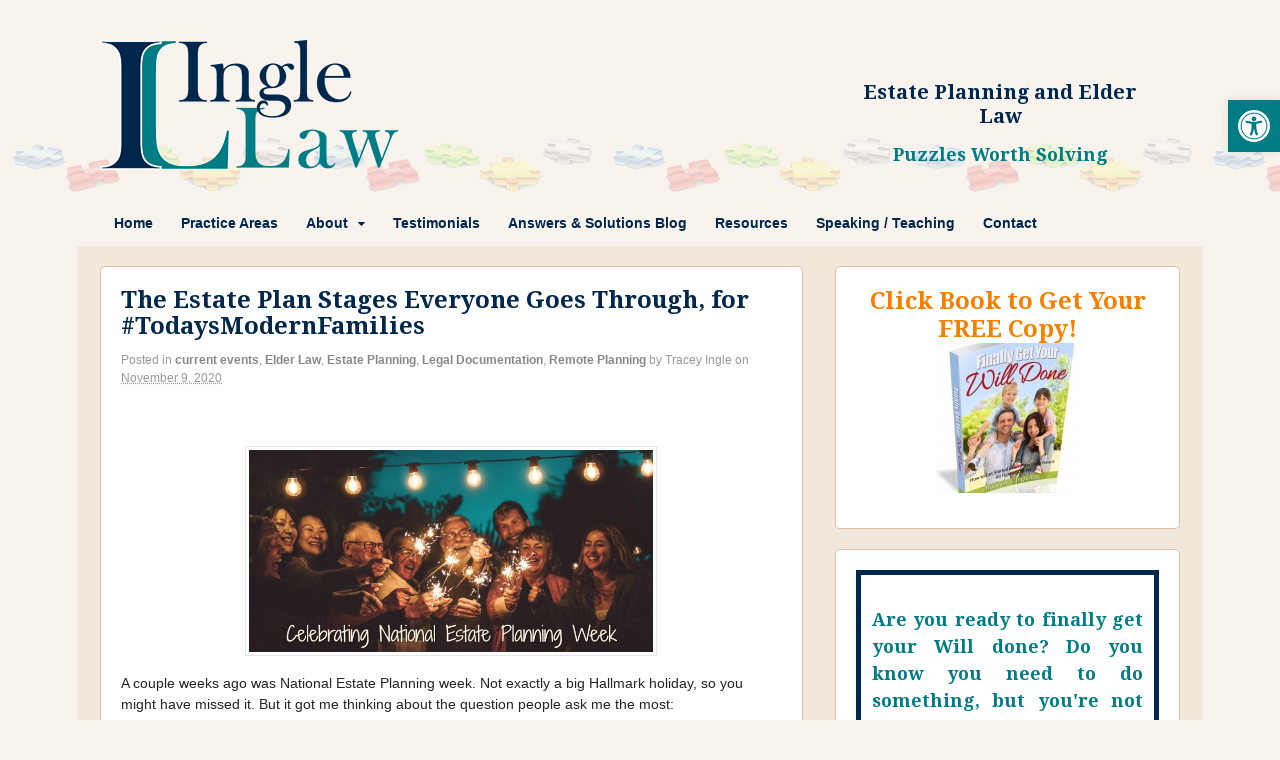

--- FILE ---
content_type: text/html; charset=UTF-8
request_url: https://inglelaw.com/the-estate-plan-stages-everyone-goes-through-for-todaysmodernfamilies/
body_size: 24046
content:
<!DOCTYPE html>
<html lang="en-US">
<head>
<meta charset="UTF-8" />

<meta http-equiv="Content-Type" content="text/html; charset=UTF-8" />
<link rel="pingback" href="https://inglelaw.com/xmlrpc.php" />
<style type='text/css'>Default CSS Comment</style><meta name='robots' content='index, follow, max-image-preview:large, max-snippet:-1, max-video-preview:-1' />

<!--  Mobile viewport scale -->
<meta name="viewport" content="width=device-width, initial-scale=1"/>

	<!-- This site is optimized with the Yoast SEO plugin v26.7 - https://yoast.com/wordpress/plugins/seo/ -->
	<title>The Estate Plan Stages Everyone Goes Through For Todaysmodernfamily</title>
	<meta name="description" content="There are many reasons to create an Estate Plan. Here are the most common Estate Plan Stages today’s modern families will face." />
	<link rel="canonical" href="https://inglelaw.com/the-estate-plan-stages-everyone-goes-through-for-todaysmodernfamilies/" />
	<meta property="og:locale" content="en_US" />
	<meta property="og:type" content="article" />
	<meta property="og:title" content="The Estate Plan Stages Everyone Goes Through, for #TodaysModernFamilies" />
	<meta property="og:description" content="Like the various stages of adulthood itself, there are stages of estate planning. Of course there’s a giant caveat that everyone’s different, everyone’s assets are different, and everyone’s needs are different. So remember – there’s no cookie cutter approach to it." />
	<meta property="og:url" content="https://inglelaw.com/the-estate-plan-stages-everyone-goes-through-for-todaysmodernfamilies/" />
	<meta property="og:site_name" content="Ingle Law" />
	<meta property="article:publisher" content="https://www.facebook.com/IngleLaw/" />
	<meta property="article:published_time" content="2020-11-09T21:01:28+00:00" />
	<meta property="article:modified_time" content="2025-06-05T13:50:22+00:00" />
	<meta property="og:image" content="https://inglelaw.com/wp-content/uploads/stencil.blog-post-feature-7.jpg" />
	<meta property="og:image:width" content="1200" />
	<meta property="og:image:height" content="600" />
	<meta property="og:image:type" content="image/jpeg" />
	<meta name="author" content="Tracey Ingle" />
	<meta name="twitter:card" content="summary_large_image" />
	<meta name="twitter:image" content="https://inglelaw.com/wp-content/uploads/img0kdyo4pr4.jpg" />
	<meta name="twitter:label1" content="Written by" />
	<meta name="twitter:data1" content="Tracey Ingle" />
	<meta name="twitter:label2" content="Est. reading time" />
	<meta name="twitter:data2" content="7 minutes" />
	<script type="application/ld+json" class="yoast-schema-graph">{"@context":"https://schema.org","@graph":[{"@type":"Article","@id":"https://inglelaw.com/the-estate-plan-stages-everyone-goes-through-for-todaysmodernfamilies/#article","isPartOf":{"@id":"https://inglelaw.com/the-estate-plan-stages-everyone-goes-through-for-todaysmodernfamilies/"},"author":{"name":"Tracey Ingle","@id":"https://inglelaw.com/#/schema/person/59a13ee51d9974e4cda93058231572e1"},"headline":"The Estate Plan Stages Everyone Goes Through, for #TodaysModernFamilies","datePublished":"2020-11-09T21:01:28+00:00","dateModified":"2025-06-05T13:50:22+00:00","mainEntityOfPage":{"@id":"https://inglelaw.com/the-estate-plan-stages-everyone-goes-through-for-todaysmodernfamilies/"},"wordCount":1212,"commentCount":0,"publisher":{"@id":"https://inglelaw.com/#organization"},"image":{"@id":"https://inglelaw.com/the-estate-plan-stages-everyone-goes-through-for-todaysmodernfamilies/#primaryimage"},"thumbnailUrl":"https://inglelaw.com/wp-content/uploads/stencil.blog-post-feature-7.jpg","keywords":["elder law","estate planning","National Estate Planning Week","Remote Planning"],"articleSection":["current events","Elder Law","Estate Planning","Legal Documentation","Remote Planning"],"inLanguage":"en-US","potentialAction":[{"@type":"CommentAction","name":"Comment","target":["https://inglelaw.com/the-estate-plan-stages-everyone-goes-through-for-todaysmodernfamilies/#respond"]}]},{"@type":"WebPage","@id":"https://inglelaw.com/the-estate-plan-stages-everyone-goes-through-for-todaysmodernfamilies/","url":"https://inglelaw.com/the-estate-plan-stages-everyone-goes-through-for-todaysmodernfamilies/","name":"The Estate Plan Stages Everyone Goes Through For Todaysmodernfamily","isPartOf":{"@id":"https://inglelaw.com/#website"},"primaryImageOfPage":{"@id":"https://inglelaw.com/the-estate-plan-stages-everyone-goes-through-for-todaysmodernfamilies/#primaryimage"},"image":{"@id":"https://inglelaw.com/the-estate-plan-stages-everyone-goes-through-for-todaysmodernfamilies/#primaryimage"},"thumbnailUrl":"https://inglelaw.com/wp-content/uploads/stencil.blog-post-feature-7.jpg","datePublished":"2020-11-09T21:01:28+00:00","dateModified":"2025-06-05T13:50:22+00:00","description":"There are many reasons to create an Estate Plan. Here are the most common Estate Plan Stages today’s modern families will face.","breadcrumb":{"@id":"https://inglelaw.com/the-estate-plan-stages-everyone-goes-through-for-todaysmodernfamilies/#breadcrumb"},"inLanguage":"en-US","potentialAction":[{"@type":"ReadAction","target":["https://inglelaw.com/the-estate-plan-stages-everyone-goes-through-for-todaysmodernfamilies/"]}]},{"@type":"ImageObject","inLanguage":"en-US","@id":"https://inglelaw.com/the-estate-plan-stages-everyone-goes-through-for-todaysmodernfamilies/#primaryimage","url":"https://inglelaw.com/wp-content/uploads/stencil.blog-post-feature-7.jpg","contentUrl":"https://inglelaw.com/wp-content/uploads/stencil.blog-post-feature-7.jpg","width":1200,"height":600,"caption":"Estate Plan Celebrations"},{"@type":"BreadcrumbList","@id":"https://inglelaw.com/the-estate-plan-stages-everyone-goes-through-for-todaysmodernfamilies/#breadcrumb","itemListElement":[{"@type":"ListItem","position":1,"name":"Home","item":"https://inglelaw.com/"},{"@type":"ListItem","position":2,"name":"The Estate Plan Stages Everyone Goes Through, for #TodaysModernFamilies"}]},{"@type":"WebSite","@id":"https://inglelaw.com/#website","url":"https://inglelaw.com/","name":"Ingle Law","description":"Estate Planning and Elder Law - Puzzles Worth Solving","publisher":{"@id":"https://inglelaw.com/#organization"},"potentialAction":[{"@type":"SearchAction","target":{"@type":"EntryPoint","urlTemplate":"https://inglelaw.com/?s={search_term_string}"},"query-input":{"@type":"PropertyValueSpecification","valueRequired":true,"valueName":"search_term_string"}}],"inLanguage":"en-US"},{"@type":"Organization","@id":"https://inglelaw.com/#organization","name":"Ingle Law","url":"https://inglelaw.com/","logo":{"@type":"ImageObject","inLanguage":"en-US","@id":"https://inglelaw.com/#/schema/logo/image/","url":"https://inglelaw.com/wp-content/uploads/logo.png","contentUrl":"https://inglelaw.com/wp-content/uploads/logo.png","width":298,"height":130,"caption":"Ingle Law"},"image":{"@id":"https://inglelaw.com/#/schema/logo/image/"},"sameAs":["https://www.facebook.com/IngleLaw/"]},{"@type":"Person","@id":"https://inglelaw.com/#/schema/person/59a13ee51d9974e4cda93058231572e1","name":"Tracey Ingle","image":{"@type":"ImageObject","inLanguage":"en-US","@id":"https://inglelaw.com/#/schema/person/image/","url":"https://secure.gravatar.com/avatar/56f6de4775bcb2c81d89f21b10db6e1db51838c0227495eb2d2d198052a07661?s=96&d=mm&r=g","contentUrl":"https://secure.gravatar.com/avatar/56f6de4775bcb2c81d89f21b10db6e1db51838c0227495eb2d2d198052a07661?s=96&d=mm&r=g","caption":"Tracey Ingle"},"sameAs":["http://www.inglelaw.com"],"url":"https://inglelaw.com/author/tracey-ingle/"}]}</script>
	<!-- / Yoast SEO plugin. -->


<link rel="alternate" type="application/rss+xml" title="Ingle Law &raquo; Feed" href="https://inglelaw.com/feed/" />
<link rel="alternate" type="application/rss+xml" title="Ingle Law &raquo; Comments Feed" href="https://inglelaw.com/comments/feed/" />
<link rel="alternate" type="application/rss+xml" title="Ingle Law &raquo; The Estate Plan Stages Everyone Goes Through, for #TodaysModernFamilies Comments Feed" href="https://inglelaw.com/the-estate-plan-stages-everyone-goes-through-for-todaysmodernfamilies/feed/" />
<link rel="alternate" title="oEmbed (JSON)" type="application/json+oembed" href="https://inglelaw.com/wp-json/oembed/1.0/embed?url=https%3A%2F%2Finglelaw.com%2Fthe-estate-plan-stages-everyone-goes-through-for-todaysmodernfamilies%2F" />
<link rel="alternate" title="oEmbed (XML)" type="text/xml+oembed" href="https://inglelaw.com/wp-json/oembed/1.0/embed?url=https%3A%2F%2Finglelaw.com%2Fthe-estate-plan-stages-everyone-goes-through-for-todaysmodernfamilies%2F&#038;format=xml" />
<style id='wp-img-auto-sizes-contain-inline-css' type='text/css'>
img:is([sizes=auto i],[sizes^="auto," i]){contain-intrinsic-size:3000px 1500px}
/*# sourceURL=wp-img-auto-sizes-contain-inline-css */
</style>
<link rel='stylesheet' id='srp-layout-stylesheet-css' href='//inglelaw.com/wp-content/plugins/special-recent-posts/css/layout.css?ver=6ecc443fae3d87d92ff50de7da53c4bc' type='text/css' media='all' />
<style id='wp-emoji-styles-inline-css' type='text/css'>

	img.wp-smiley, img.emoji {
		display: inline !important;
		border: none !important;
		box-shadow: none !important;
		height: 1em !important;
		width: 1em !important;
		margin: 0 0.07em !important;
		vertical-align: -0.1em !important;
		background: none !important;
		padding: 0 !important;
	}
/*# sourceURL=wp-emoji-styles-inline-css */
</style>
<link rel='stylesheet' id='wp-block-library-css' href='//inglelaw.com/wp-includes/css/dist/block-library/style.min.css?ver=6ecc443fae3d87d92ff50de7da53c4bc' type='text/css' media='all' />
<style id='classic-theme-styles-inline-css' type='text/css'>
/*! This file is auto-generated */
.wp-block-button__link{color:#fff;background-color:#32373c;border-radius:9999px;box-shadow:none;text-decoration:none;padding:calc(.667em + 2px) calc(1.333em + 2px);font-size:1.125em}.wp-block-file__button{background:#32373c;color:#fff;text-decoration:none}
/*# sourceURL=/wp-includes/css/classic-themes.min.css */
</style>
<style id='global-styles-inline-css' type='text/css'>
:root{--wp--preset--aspect-ratio--square: 1;--wp--preset--aspect-ratio--4-3: 4/3;--wp--preset--aspect-ratio--3-4: 3/4;--wp--preset--aspect-ratio--3-2: 3/2;--wp--preset--aspect-ratio--2-3: 2/3;--wp--preset--aspect-ratio--16-9: 16/9;--wp--preset--aspect-ratio--9-16: 9/16;--wp--preset--color--black: #000000;--wp--preset--color--cyan-bluish-gray: #abb8c3;--wp--preset--color--white: #ffffff;--wp--preset--color--pale-pink: #f78da7;--wp--preset--color--vivid-red: #cf2e2e;--wp--preset--color--luminous-vivid-orange: #ff6900;--wp--preset--color--luminous-vivid-amber: #fcb900;--wp--preset--color--light-green-cyan: #7bdcb5;--wp--preset--color--vivid-green-cyan: #00d084;--wp--preset--color--pale-cyan-blue: #8ed1fc;--wp--preset--color--vivid-cyan-blue: #0693e3;--wp--preset--color--vivid-purple: #9b51e0;--wp--preset--gradient--vivid-cyan-blue-to-vivid-purple: linear-gradient(135deg,rgb(6,147,227) 0%,rgb(155,81,224) 100%);--wp--preset--gradient--light-green-cyan-to-vivid-green-cyan: linear-gradient(135deg,rgb(122,220,180) 0%,rgb(0,208,130) 100%);--wp--preset--gradient--luminous-vivid-amber-to-luminous-vivid-orange: linear-gradient(135deg,rgb(252,185,0) 0%,rgb(255,105,0) 100%);--wp--preset--gradient--luminous-vivid-orange-to-vivid-red: linear-gradient(135deg,rgb(255,105,0) 0%,rgb(207,46,46) 100%);--wp--preset--gradient--very-light-gray-to-cyan-bluish-gray: linear-gradient(135deg,rgb(238,238,238) 0%,rgb(169,184,195) 100%);--wp--preset--gradient--cool-to-warm-spectrum: linear-gradient(135deg,rgb(74,234,220) 0%,rgb(151,120,209) 20%,rgb(207,42,186) 40%,rgb(238,44,130) 60%,rgb(251,105,98) 80%,rgb(254,248,76) 100%);--wp--preset--gradient--blush-light-purple: linear-gradient(135deg,rgb(255,206,236) 0%,rgb(152,150,240) 100%);--wp--preset--gradient--blush-bordeaux: linear-gradient(135deg,rgb(254,205,165) 0%,rgb(254,45,45) 50%,rgb(107,0,62) 100%);--wp--preset--gradient--luminous-dusk: linear-gradient(135deg,rgb(255,203,112) 0%,rgb(199,81,192) 50%,rgb(65,88,208) 100%);--wp--preset--gradient--pale-ocean: linear-gradient(135deg,rgb(255,245,203) 0%,rgb(182,227,212) 50%,rgb(51,167,181) 100%);--wp--preset--gradient--electric-grass: linear-gradient(135deg,rgb(202,248,128) 0%,rgb(113,206,126) 100%);--wp--preset--gradient--midnight: linear-gradient(135deg,rgb(2,3,129) 0%,rgb(40,116,252) 100%);--wp--preset--font-size--small: 13px;--wp--preset--font-size--medium: 20px;--wp--preset--font-size--large: 36px;--wp--preset--font-size--x-large: 42px;--wp--preset--spacing--20: 0.44rem;--wp--preset--spacing--30: 0.67rem;--wp--preset--spacing--40: 1rem;--wp--preset--spacing--50: 1.5rem;--wp--preset--spacing--60: 2.25rem;--wp--preset--spacing--70: 3.38rem;--wp--preset--spacing--80: 5.06rem;--wp--preset--shadow--natural: 6px 6px 9px rgba(0, 0, 0, 0.2);--wp--preset--shadow--deep: 12px 12px 50px rgba(0, 0, 0, 0.4);--wp--preset--shadow--sharp: 6px 6px 0px rgba(0, 0, 0, 0.2);--wp--preset--shadow--outlined: 6px 6px 0px -3px rgb(255, 255, 255), 6px 6px rgb(0, 0, 0);--wp--preset--shadow--crisp: 6px 6px 0px rgb(0, 0, 0);}:where(.is-layout-flex){gap: 0.5em;}:where(.is-layout-grid){gap: 0.5em;}body .is-layout-flex{display: flex;}.is-layout-flex{flex-wrap: wrap;align-items: center;}.is-layout-flex > :is(*, div){margin: 0;}body .is-layout-grid{display: grid;}.is-layout-grid > :is(*, div){margin: 0;}:where(.wp-block-columns.is-layout-flex){gap: 2em;}:where(.wp-block-columns.is-layout-grid){gap: 2em;}:where(.wp-block-post-template.is-layout-flex){gap: 1.25em;}:where(.wp-block-post-template.is-layout-grid){gap: 1.25em;}.has-black-color{color: var(--wp--preset--color--black) !important;}.has-cyan-bluish-gray-color{color: var(--wp--preset--color--cyan-bluish-gray) !important;}.has-white-color{color: var(--wp--preset--color--white) !important;}.has-pale-pink-color{color: var(--wp--preset--color--pale-pink) !important;}.has-vivid-red-color{color: var(--wp--preset--color--vivid-red) !important;}.has-luminous-vivid-orange-color{color: var(--wp--preset--color--luminous-vivid-orange) !important;}.has-luminous-vivid-amber-color{color: var(--wp--preset--color--luminous-vivid-amber) !important;}.has-light-green-cyan-color{color: var(--wp--preset--color--light-green-cyan) !important;}.has-vivid-green-cyan-color{color: var(--wp--preset--color--vivid-green-cyan) !important;}.has-pale-cyan-blue-color{color: var(--wp--preset--color--pale-cyan-blue) !important;}.has-vivid-cyan-blue-color{color: var(--wp--preset--color--vivid-cyan-blue) !important;}.has-vivid-purple-color{color: var(--wp--preset--color--vivid-purple) !important;}.has-black-background-color{background-color: var(--wp--preset--color--black) !important;}.has-cyan-bluish-gray-background-color{background-color: var(--wp--preset--color--cyan-bluish-gray) !important;}.has-white-background-color{background-color: var(--wp--preset--color--white) !important;}.has-pale-pink-background-color{background-color: var(--wp--preset--color--pale-pink) !important;}.has-vivid-red-background-color{background-color: var(--wp--preset--color--vivid-red) !important;}.has-luminous-vivid-orange-background-color{background-color: var(--wp--preset--color--luminous-vivid-orange) !important;}.has-luminous-vivid-amber-background-color{background-color: var(--wp--preset--color--luminous-vivid-amber) !important;}.has-light-green-cyan-background-color{background-color: var(--wp--preset--color--light-green-cyan) !important;}.has-vivid-green-cyan-background-color{background-color: var(--wp--preset--color--vivid-green-cyan) !important;}.has-pale-cyan-blue-background-color{background-color: var(--wp--preset--color--pale-cyan-blue) !important;}.has-vivid-cyan-blue-background-color{background-color: var(--wp--preset--color--vivid-cyan-blue) !important;}.has-vivid-purple-background-color{background-color: var(--wp--preset--color--vivid-purple) !important;}.has-black-border-color{border-color: var(--wp--preset--color--black) !important;}.has-cyan-bluish-gray-border-color{border-color: var(--wp--preset--color--cyan-bluish-gray) !important;}.has-white-border-color{border-color: var(--wp--preset--color--white) !important;}.has-pale-pink-border-color{border-color: var(--wp--preset--color--pale-pink) !important;}.has-vivid-red-border-color{border-color: var(--wp--preset--color--vivid-red) !important;}.has-luminous-vivid-orange-border-color{border-color: var(--wp--preset--color--luminous-vivid-orange) !important;}.has-luminous-vivid-amber-border-color{border-color: var(--wp--preset--color--luminous-vivid-amber) !important;}.has-light-green-cyan-border-color{border-color: var(--wp--preset--color--light-green-cyan) !important;}.has-vivid-green-cyan-border-color{border-color: var(--wp--preset--color--vivid-green-cyan) !important;}.has-pale-cyan-blue-border-color{border-color: var(--wp--preset--color--pale-cyan-blue) !important;}.has-vivid-cyan-blue-border-color{border-color: var(--wp--preset--color--vivid-cyan-blue) !important;}.has-vivid-purple-border-color{border-color: var(--wp--preset--color--vivid-purple) !important;}.has-vivid-cyan-blue-to-vivid-purple-gradient-background{background: var(--wp--preset--gradient--vivid-cyan-blue-to-vivid-purple) !important;}.has-light-green-cyan-to-vivid-green-cyan-gradient-background{background: var(--wp--preset--gradient--light-green-cyan-to-vivid-green-cyan) !important;}.has-luminous-vivid-amber-to-luminous-vivid-orange-gradient-background{background: var(--wp--preset--gradient--luminous-vivid-amber-to-luminous-vivid-orange) !important;}.has-luminous-vivid-orange-to-vivid-red-gradient-background{background: var(--wp--preset--gradient--luminous-vivid-orange-to-vivid-red) !important;}.has-very-light-gray-to-cyan-bluish-gray-gradient-background{background: var(--wp--preset--gradient--very-light-gray-to-cyan-bluish-gray) !important;}.has-cool-to-warm-spectrum-gradient-background{background: var(--wp--preset--gradient--cool-to-warm-spectrum) !important;}.has-blush-light-purple-gradient-background{background: var(--wp--preset--gradient--blush-light-purple) !important;}.has-blush-bordeaux-gradient-background{background: var(--wp--preset--gradient--blush-bordeaux) !important;}.has-luminous-dusk-gradient-background{background: var(--wp--preset--gradient--luminous-dusk) !important;}.has-pale-ocean-gradient-background{background: var(--wp--preset--gradient--pale-ocean) !important;}.has-electric-grass-gradient-background{background: var(--wp--preset--gradient--electric-grass) !important;}.has-midnight-gradient-background{background: var(--wp--preset--gradient--midnight) !important;}.has-small-font-size{font-size: var(--wp--preset--font-size--small) !important;}.has-medium-font-size{font-size: var(--wp--preset--font-size--medium) !important;}.has-large-font-size{font-size: var(--wp--preset--font-size--large) !important;}.has-x-large-font-size{font-size: var(--wp--preset--font-size--x-large) !important;}
:where(.wp-block-post-template.is-layout-flex){gap: 1.25em;}:where(.wp-block-post-template.is-layout-grid){gap: 1.25em;}
:where(.wp-block-term-template.is-layout-flex){gap: 1.25em;}:where(.wp-block-term-template.is-layout-grid){gap: 1.25em;}
:where(.wp-block-columns.is-layout-flex){gap: 2em;}:where(.wp-block-columns.is-layout-grid){gap: 2em;}
:root :where(.wp-block-pullquote){font-size: 1.5em;line-height: 1.6;}
/*# sourceURL=global-styles-inline-css */
</style>
<link rel='stylesheet' id='bne-testimonials-css-css' href='//inglelaw.com/wp-content/plugins/bne-testimonials/assets/css/bne-testimonials.min.css?ver=2.0.8' type='text/css' media='all' />
<link rel='stylesheet' id='pojo-a11y-css' href='//inglelaw.com/wp-content/plugins/pojo-accessibility/modules/legacy/assets/css/style.min.css?ver=1.0.0' type='text/css' media='all' />
<link rel='stylesheet' id='theme-stylesheet-css' href='//inglelaw.com/wp-content/themes/IngleLaw/style.css?ver=1.0' type='text/css' media='all' />
<!--[if lt IE 9]>
<link href="https://inglelaw.com/wp-content/themes/canvas/css/non-responsive.css" rel="stylesheet" type="text/css" />
<style type="text/css">.col-full, #wrapper { width: 1080px; max-width: 1080px; } #inner-wrapper { padding: 0; } body.full-width #header, #nav-container, body.full-width #content, body.full-width #footer-widgets, body.full-width #footer { padding-left: 0; padding-right: 0; } body.fixed-mobile #top, body.fixed-mobile #header-container, body.fixed-mobile #footer-container, body.fixed-mobile #nav-container, body.fixed-mobile #footer-widgets-container { min-width: 1080px; padding: 0 1em; } body.full-width #content { width: auto; padding: 0 1em;}</style>
<![endif]-->
<script type="text/javascript" src="//inglelaw.com/wp-includes/js/jquery/jquery.min.js?ver=3.7.1" id="jquery-core-js"></script>
<script type="text/javascript" src="//inglelaw.com/wp-includes/js/jquery/jquery-migrate.min.js?ver=3.4.1" id="jquery-migrate-js"></script>
<script type="text/javascript" src="//inglelaw.com/wp-content/plugins/auto-fill-infusionsoft-forms/js/autoinf.js?ver=6ecc443fae3d87d92ff50de7da53c4bc" id="autoinf-js-js"></script>
<script type="text/javascript" src="//inglelaw.com/wp-content/themes/canvas/includes/js/third-party.min.js?ver=6ecc443fae3d87d92ff50de7da53c4bc" id="third-party-js"></script>
<script type="text/javascript" src="//inglelaw.com/wp-content/themes/canvas/includes/js/modernizr.min.js?ver=2.6.2" id="modernizr-js"></script>
<script type="text/javascript" src="//inglelaw.com/wp-content/themes/canvas/includes/js/general.min.js?ver=6ecc443fae3d87d92ff50de7da53c4bc" id="general-js"></script>

<!-- Adjust the website width -->
<style type="text/css">
	.col-full, #wrapper { max-width: 1080px !important; }
</style>

<link rel="https://api.w.org/" href="https://inglelaw.com/wp-json/" /><link rel="alternate" title="JSON" type="application/json" href="https://inglelaw.com/wp-json/wp/v2/posts/2781" /><link rel="EditURI" type="application/rsd+xml" title="RSD" href="https://inglelaw.com/xmlrpc.php?rsd" />

<link rel='shortlink' href='https://inglelaw.com/?p=2781' />
<meta name="cdp-version" content="1.5.0" />
<!--BEGIN: TRACKING CODE MANAGER (v2.5.0) BY INTELLYWP.COM IN HEAD//-->
<!-- Facebook Pixel Code -->
<script>
  !function(f,b,e,v,n,t,s)
  {if(f.fbq)return;n=f.fbq=function(){n.callMethod?
  n.callMethod.apply(n,arguments):n.queue.push(arguments)};
  if(!f._fbq)f._fbq=n;n.push=n;n.loaded=!0;n.version='2.0';
  n.queue=[];t=b.createElement(e);t.async=!0;
  t.src=v;s=b.getElementsByTagName(e)[0];
  s.parentNode.insertBefore(t,s)}(window, document,'script',
  'https://connect.facebook.net/en_US/fbevents.js');
  fbq('init', '1115752118477518');
  fbq('track', 'PageView');
</script>
<noscript><img height="1" width="1" src="https://www.facebook.com/tr?id=1115752118477518&ev=PageView&noscript=1" /></noscript>
<!-- End Facebook Pixel Code -->
<!--END: https://wordpress.org/plugins/tracking-code-manager IN HEAD//--><style type="text/css">
#pojo-a11y-toolbar .pojo-a11y-toolbar-toggle a{ background-color: #007c84;	color: #ffffff;}
#pojo-a11y-toolbar .pojo-a11y-toolbar-overlay, #pojo-a11y-toolbar .pojo-a11y-toolbar-overlay ul.pojo-a11y-toolbar-items.pojo-a11y-links{ border-color: #007c84;}
body.pojo-a11y-focusable a:focus{ outline-style: solid !important;	outline-width: 1px !important;	outline-color: #007c84 !important;}
#pojo-a11y-toolbar{ top: 100px !important;}
#pojo-a11y-toolbar .pojo-a11y-toolbar-overlay{ background-color: #ffffff;}
#pojo-a11y-toolbar .pojo-a11y-toolbar-overlay ul.pojo-a11y-toolbar-items li.pojo-a11y-toolbar-item a, #pojo-a11y-toolbar .pojo-a11y-toolbar-overlay p.pojo-a11y-toolbar-title{ color: #333333;}
#pojo-a11y-toolbar .pojo-a11y-toolbar-overlay ul.pojo-a11y-toolbar-items li.pojo-a11y-toolbar-item a.active{ background-color: #007c84;	color: #ffffff;}
@media (max-width: 767px) { #pojo-a11y-toolbar { top: 50px !important; } }</style>
<!-- Custom CSS Styling -->
<style type="text/css">
#logo .site-title, #logo .site-description { display:none; }
body {background-color:#f8f3ed;background-image:url(//inglelaw.com/wp-content/uploads/bg.png);background-repeat:repeat-x;background-position:top left;background-attachment:scroll;border-top:0px solid #000000;}
a:link, a:visited, #loopedSlider a.flex-prev:hover, #loopedSlider a.flex-next:hover {color:#f77f00} .quantity .plus, .quantity .minus {background-color: #f77f00;}
a:hover, .post-more a:hover, .post-meta a:hover, .post p.tags a:hover {color:#f7af62}
body #wrapper .button, body #wrapper #content .button, body #wrapper #content .button:visited, body #wrapper #content .reply a, body #wrapper #content #respond .form-submit input#submit, input[type=submit], body #wrapper #searchsubmit, #navigation ul.cart .button, body #wrapper .woo-sc-button {border: none; background:#00274c}
#header {background-repeat:no-repeat;background-position:left top;margin-top:0px;margin-bottom:0px;padding-top:40px;padding-bottom:30px;border:0px solid ;}
#logo .site-title a {font:bold 40px/1em "Helvetica Neue", Helvetica, sans-serif;color:#222222;}
#logo .site-description {font:300 13px/1em "Helvetica Neue", Helvetica, sans-serif;color:#999999;}
#nav-container{background:transparent;}#nav-container{border-top:1px solid #f8f3ed;border-bottom:1px solid #f8f3ed;border-left:none;border-right:none;}#nav-container #navigation ul#main-nav > li:first-child{border-left: 0px solid #f8f3ed;}
body, p { font:normal 14px/1.5em Verdana, Geneva, sans-serif;color:#252525; }
h1 { font:bold 24px/1.2em 'Droid Serif', arial, sans-serif;color:#00274c; }h2 { font:bold 20px/1.2em 'Droid Serif', arial, sans-serif;color:#007c85; }h3 { font:bold 20px/1.2em 'Droid Serif', arial, sans-serif;color:#00274c; }h4 { font:bold 18px/1.2em 'Droid Serif', arial, sans-serif;color:#007c85; }h5 { font:bold 18px/1.2em 'Droid Serif', arial, sans-serif;color:#00274c; }h6 { font:bold 14px/1.2em 'Droid Serif', arial, sans-serif;color:#222222; }
.page-title, .post .title, .page .title {font:bold 24px/1.1em 'Droid Serif', arial, sans-serif;color:#00274c;}
.post .title a:link, .post .title a:visited, .page .title a:link, .page .title a:visited {color:#00274c}
.post-meta { font:normal 12px/1.5em Verdana, Geneva, sans-serif;color:#999999; }
.entry, .entry p{ font:normal 14px/1.5em Verdana, Geneva, sans-serif;color:#252525; }
.post-more {font:300 13px/1.5em Verdana, Geneva, sans-serif;color:;border-top:0px solid #e6e6e6;border-bottom:0px solid #e6e6e6;}
#post-author, #connect {border-top:1px solid #e6e6e6;border-bottom:1px solid #e6e6e6;border-left:1px solid #e6e6e6;border-right:1px solid #e6e6e6;border-radius:5px;-moz-border-radius:5px;-webkit-border-radius:5px;background-color:#fafafa}
.nav-entries a, .woo-pagination { font:300 13px/1em Verdana, Geneva, sans-serif;color:#252525; }
.woo-pagination a, .woo-pagination a:hover {color:#252525!important}
.widget h3 {font:bold 1.2em/1.2em Droid Serif;color:#00274c;border-bottom:0px solid #e6e6e6;margin-bottom:0;}
.widget_recent_comments li, #twitter li { border-color: #e6e6e6;}
.widget p, .widget .textwidget { font:normal 0.9em/1.5em Verdana, Geneva, sans-serif;color:#252525; }
.widget {font:normal 0.9em/1.5em Verdana, Geneva, sans-serif;color:#252525;padding:20px 20px;background-color:#ffffff;border:1px solid #DCC3A3;border-radius:5px;-moz-border-radius:5px;-webkit-border-radius:5px;}
#tabs {border:1px solid #DCC3A3;}
#tabs .inside li a, .widget_woodojo_tabs .tabbable .tab-pane li a { font:bold 12px/1.5em "Helvetica Neue", Helvetica, sans-serif;color:#555555; }
#tabs .inside li span.meta, .widget_woodojo_tabs .tabbable .tab-pane li span.meta { font:300 11px/1.5em "Helvetica Neue", Helvetica, sans-serif;color:#999999; }
#tabs ul.wooTabs li a, .widget_woodojo_tabs .tabbable .nav-tabs li a { font:300 11px/2em "Helvetica Neue", Helvetica, sans-serif;color:#999999; }
@media only screen and (min-width:768px) {
ul.nav li a, #navigation ul.rss a, #navigation ul.cart a.cart-contents, #navigation .cart-contents #navigation ul.rss, #navigation ul.nav-search, #navigation ul.nav-search a { font:bold 14px/1.2em Verdana, Geneva, sans-serif;color:#00274c; } #navigation ul.rss li a:before, #navigation ul.nav-search a.search-contents:before { color:#00274c;}
#navigation ul.nav > li a:hover, #navigation ul.nav > li:hover, #navigation ul.nav li ul, #navigation ul.cart li:hover a.cart-contents, #navigation ul.nav-search li:hover a.search-contents, #navigation ul.nav-search a.search-contents + ul, #navigation ul.cart a.cart-contents + ul, #navigation ul.nav li.current_page_item a, #navigation ul.nav li.current_page_parent a, #navigation ul.nav li.current-menu-ancestor a, #navigation ul.nav li.current-cat a, #navigation ul.nav li.current-menu-item a{background-color:transparent!important}
#navigation ul.nav li ul, #navigation ul.cart > li > ul > div  { border: 1px solid #f8f3ed; }
#navigation ul.nav > li  { border-right: 0px solid #f8f3ed; }#navigation ul.nav > li:hover > ul  { left: 0; }
#navigation ul li:first-child, #navigation ul li:first-child a { border-radius:0px 0 0 0px; -moz-border-radius:0px 0 0 0px; -webkit-border-radius:0px 0 0 0px; }
#navigation {background:transparent;border-top:1px solid #f8f3ed;border-bottom:1px solid #f8f3ed;border-left:1px solid #f8f3ed;border-right:1px solid #f8f3ed;border-radius:0px; -moz-border-radius:0px; -webkit-border-radius:0px;}
#top ul.nav li a { font:300 12px/1.6em "Helvetica Neue", Helvetica, sans-serif;color:#ddd; }
}
#footer, #footer p { font:bold 14px/1.4em Verdana, Geneva, sans-serif;color:#00274c; }
#footer {border-top:0px solid #dbdbdb;border-bottom:0px solid ;border-left:0px solid ;border-right:0px solid ;border-radius:0px; -moz-border-radius:0px; -webkit-border-radius:0px;}
.magazine #loopedSlider .content h2.title a { font:bold 20px/1em 'Droid Serif', arial, sans-serif;color:#ffffff; }
.wooslider-theme-magazine .slide-title a { font:bold 20px/1em 'Droid Serif', arial, sans-serif;color:#ffffff; }
.magazine #loopedSlider .content .excerpt p { font:normal 13px/1.5em Verdana, Geneva, sans-serif;color:#ebebeb; }
.wooslider-theme-magazine .slide-content p, .wooslider-theme-magazine .slide-excerpt p { font:normal 13px/1.5em Verdana, Geneva, sans-serif;color:#ebebeb; }
.magazine .block .post .title a {font:bold 18px/1.2em "Helvetica Neue", Helvetica, sans-serif;color:#222222; }
#loopedSlider.business-slider .content h2 { font:bold 24px/1em 'Droid Serif', arial, sans-serif;color:#ffffff; }
#loopedSlider.business-slider .content h2.title a { font:bold 24px/1em 'Droid Serif', arial, sans-serif;color:#ffffff; }
.wooslider-theme-business .has-featured-image .slide-title { font:bold 24px/1em 'Droid Serif', arial, sans-serif;color:#ffffff; }
.wooslider-theme-business .has-featured-image .slide-title a { font:bold 24px/1em 'Droid Serif', arial, sans-serif;color:#ffffff; }
#wrapper #loopedSlider.business-slider .content p { font:normal 13px/1.5em Verdana, Geneva, sans-serif;color:#ffffff; }
.wooslider-theme-business .has-featured-image .slide-content p { font:normal 13px/1.5em Verdana, Geneva, sans-serif;color:#ffffff; }
.wooslider-theme-business .has-featured-image .slide-excerpt p { font:normal 13px/1.5em Verdana, Geneva, sans-serif;color:#ffffff; }
.archive_header { font:bold 1.5em/1em 'Droid Serif', arial, sans-serif;color:#00274c; }
.archive_header {border-bottom:1px solid #e6e6e6;}
.archive_header .catrss { display:none; }
</style>

<!-- Custom Favicon -->
<link rel="shortcut icon" href="https://inglelaw.com/wp-content/uploads/inglelaw-icon.png"/>

<!-- Custom Stylesheet -->
<link href="https://inglelaw.com/wp-content/themes/canvas/custom.css" rel="stylesheet" type="text/css" />

<!-- Theme version -->
<meta name="generator" content="Ingle Law 1.0" />
<meta name="generator" content="Canvas 5.12.0" />
<meta name="generator" content="WooFramework 6.2.9" />

<!-- Google Webfonts -->
<link href="https://fonts.googleapis.com/css?family=Droid+Serif%3Aregular%2Citalic%2C700%2C700italic" rel="stylesheet" type="text/css" />
<script>
  (function(i,s,o,g,r,a,m){i['GoogleAnalyticsObject']=r;i[r]=i[r]||function(){
  (i[r].q=i[r].q||[]).push(arguments)},i[r].l=1*new Date();a=s.createElement(o),
  m=s.getElementsByTagName(o)[0];a.async=1;a.src=g;m.parentNode.insertBefore(a,m)
  })(window,document,'script','//www.google-analytics.com/analytics.js','ga');

  ga('create', 'UA-6784270-1', 'auto');
  ga('send', 'pageview');

</script><meta name="generator" content="Elementor 3.34.1; features: additional_custom_breakpoints; settings: css_print_method-external, google_font-enabled, font_display-auto">
			<style>
				.e-con.e-parent:nth-of-type(n+4):not(.e-lazyloaded):not(.e-no-lazyload),
				.e-con.e-parent:nth-of-type(n+4):not(.e-lazyloaded):not(.e-no-lazyload) * {
					background-image: none !important;
				}
				@media screen and (max-height: 1024px) {
					.e-con.e-parent:nth-of-type(n+3):not(.e-lazyloaded):not(.e-no-lazyload),
					.e-con.e-parent:nth-of-type(n+3):not(.e-lazyloaded):not(.e-no-lazyload) * {
						background-image: none !important;
					}
				}
				@media screen and (max-height: 640px) {
					.e-con.e-parent:nth-of-type(n+2):not(.e-lazyloaded):not(.e-no-lazyload),
					.e-con.e-parent:nth-of-type(n+2):not(.e-lazyloaded):not(.e-no-lazyload) * {
						background-image: none !important;
					}
				}
			</style>
			<link rel="icon" href="https://inglelaw.com/wp-content/uploads/inglelaw-icon.png" sizes="32x32" />
<link rel="icon" href="https://inglelaw.com/wp-content/uploads/inglelaw-icon.png" sizes="192x192" />
<link rel="apple-touch-icon" href="https://inglelaw.com/wp-content/uploads/inglelaw-icon.png" />
<meta name="msapplication-TileImage" content="https://inglelaw.com/wp-content/uploads/inglelaw-icon.png" />
		<style type="text/css" id="wp-custom-css">
			.home h4 a{color:#007c85;}
.home h1 a{color:#00274c;}		</style>
		
<script type='text/javascript' src='https://inglelaw.com/wp-content/plugins/wp-spamshield/js/jscripts.php'></script> 
</head>
<body class="wp-singular post-template-default single single-post postid-2781 single-format-standard wp-theme-canvas wp-child-theme-IngleLaw gecko alt-style-default two-col-left width-1080 two-col-left-1080 full-width full-header elementor-default elementor-kit-2555">
<div id="wrapper">

	<div id="inner-wrapper">

	    <!--#header-container-->
    <div id="header-container">
<h3 class="nav-toggle icon"><a href="#navigation">Navigation</a></h3>

	<header id="header" class="col-full">

		<div id="logo">
<a href="https://inglelaw.com/" title="Estate Planning and Elder Law - Puzzles Worth Solving"><img src="https://inglelaw.com/wp-content/uploads/logo.png" alt="Ingle Law" /></a>
<span class="site-title"><a href="https://inglelaw.com/">Ingle Law</a></span>
<span class="site-description">Estate Planning and Elder Law - Puzzles Worth Solving</span>
</div>
	    <div class="header-widget">
	        <div id="custom_post_widget-4" class="widget widget_custom_post_widget"><h3>Estate Planning and Elder Law</h3>
<h4>Puzzles Worth Solving</h4>
</div>	    </div>
	
	</header>
	    </div><!--/#header-container-->
    <!--#nav-container-->
    <div id="nav-container">
<nav id="navigation" class="col-full" role="navigation">

	
	<section class="menus">

		<a href="https://inglelaw.com" class="nav-home"><span>Home</span></a>

	<h3>Header Menu</h3><ul id="main-nav" class="nav fl"><li id="menu-item-1096" class="menu-item menu-item-type-post_type menu-item-object-page menu-item-home menu-item-1096"><a href="https://inglelaw.com/" title="Estate Planning and Elder Law">Home</a></li>
<li id="menu-item-1094" class="menu-item menu-item-type-post_type menu-item-object-page menu-item-1094"><a href="https://inglelaw.com/practice-areas/">Practice Areas</a></li>
<li id="menu-item-1392" class="menu-item menu-item-type-post_type menu-item-object-page menu-item-has-children menu-item-1392"><a href="https://inglelaw.com/about-ingle-law/" title="About Ingle Law, P.C.">About</a>
<ul class="sub-menu">
	<li id="menu-item-1393" class="menu-item menu-item-type-post_type menu-item-object-page menu-item-1393"><a href="https://inglelaw.com/tracey-ingle/">Tracey A. L. Ingle, Esq.</a></li>
	<li id="menu-item-3489" class="menu-item menu-item-type-post_type menu-item-object-page menu-item-3489"><a href="https://inglelaw.com/nicole-czarnowski/">Nicole Czarnowski, Esq.</a></li>
	<li id="menu-item-3158" class="menu-item menu-item-type-post_type menu-item-object-page menu-item-3158"><a href="https://inglelaw.com/marie-a-guertin/">Marie A. Guertin </a></li>
	<li id="menu-item-1439" class="menu-item menu-item-type-post_type menu-item-object-page menu-item-1439"><a href="https://inglelaw.com/wendy-j-fitzgerald/">Wendy J. Fitzgerald</a></li>
	<li id="menu-item-1631" class="menu-item menu-item-type-post_type menu-item-object-page menu-item-1631"><a href="https://inglelaw.com/octavia-tavey-antczak/">Octavia &#8220;Tavey&#8221; Antczak</a></li>
	<li id="menu-item-3185" class="menu-item menu-item-type-post_type menu-item-object-page menu-item-3185"><a href="https://inglelaw.com/careers/">Careers at Ingle Law</a></li>
</ul>
</li>
<li id="menu-item-1219" class="menu-item menu-item-type-post_type menu-item-object-page menu-item-1219"><a href="https://inglelaw.com/testimonials/">Testimonials</a></li>
<li id="menu-item-1653" class="menu-item menu-item-type-post_type menu-item-object-page menu-item-1653"><a href="https://inglelaw.com/answers-and-solutions-blog/">Answers &#038; Solutions Blog</a></li>
<li id="menu-item-1221" class="menu-item menu-item-type-post_type menu-item-object-page menu-item-1221"><a href="https://inglelaw.com/resources/">Resources</a></li>
<li id="menu-item-1810" class="menu-item menu-item-type-post_type menu-item-object-page menu-item-1810"><a href="https://inglelaw.com/speaking-and-teaching/">Speaking / Teaching</a></li>
<li id="menu-item-1220" class="menu-item menu-item-type-post_type menu-item-object-page menu-item-1220"><a href="https://inglelaw.com/contact/">Contact</a></li>
</ul>	<div class="side-nav">
		</div><!-- /#side-nav -->

	</section><!-- /.menus -->

	<a href="#top" class="nav-close"><span>Return to Content</span></a>

</nav>
    </div><!--/#nav-container-->
       
    <!-- #content Starts -->
	    <div id="content" class="col-full">
    
    	<div id="main-sidebar-container">    

            <!-- #main Starts -->
                        <section id="main">                       
<?php query_posts(cat='-16'); ?><article class="post-2781 post type-post status-publish format-standard has-post-thumbnail hentry category-current-events category-elder-law category-estate-planning category-legal-documentation category-remote-planning tag-elder-law tag-estate-planning tag-national-estate-planning-week tag-remote-planning">
	<header>
	<h1 class="title entry-title">The Estate Plan Stages Everyone Goes Through, for #TodaysModernFamilies</h1>	</header>
<div class="post-meta">Posted in <span class="categories"><a href="https://inglelaw.com/current-events/" title="View all items in current events">current events</a>, <a href="https://inglelaw.com/elder-law/" title="View all items in Elder Law">Elder Law</a>, <a href="https://inglelaw.com/estate-planning/" title="View all items in Estate Planning">Estate Planning</a>, <a href="https://inglelaw.com/legal-documentation/" title="View all items in Legal Documentation">Legal Documentation</a>, <a href="https://inglelaw.com/remote-planning/" title="View all items in Remote Planning">Remote Planning</a></span>  by <span class="author vcard"><span class="fn">Tracey Ingle</span></span> on <abbr class="date time published updated" title="2020-11-09T16:01:28-0500">November 9, 2020</abbr> </div>
	<section class="entry">

<p> </p>
<p><span style="font-weight: 400;"><img fetchpriority="high" decoding="async" class="aligncenter  wp-image-2789" src="https://inglelaw.com/wp-content/uploads/stencil.blog-post-feature-7.jpg" alt="Estate Plan Celebrations" width="404" height="202" srcset="https://inglelaw.com/wp-content/uploads/stencil.blog-post-feature-7.jpg 1200w, https://inglelaw.com/wp-content/uploads/stencil.blog-post-feature-7-300x150.jpg 300w, https://inglelaw.com/wp-content/uploads/stencil.blog-post-feature-7-1024x512.jpg 1024w, https://inglelaw.com/wp-content/uploads/stencil.blog-post-feature-7-768x384.jpg 768w" sizes="(max-width: 404px) 100vw, 404px" /></span></p>
<p><span style="font-weight: 400;">A couple weeks ago was National Estate Planning week. Not exactly a big Hallmark holiday, so you might have missed it. But it got me thinking about the question people ask me the most:<br /></span><b><i><br />“When should I have an estate plan?” </i></b></p>
<p><strong>My answer:</strong></p>
<p><span style="font-weight: 400;">When you’re ready to </span><b>make sure you’re not a burden</b><span style="font-weight: 400;"> on your family, and </span><b>you want to choose who makes decisions for you</b><span style="font-weight: 400;"> when you can’t make your own.</span></p>
<p><span style="font-weight: 400;">“Yeah but Tracey…” (I hear you ask)&#8230; “I mean </span><b><i>how old should I be?</i></b><span style="font-weight: 400;">”</span></p>
<p><span style="font-weight: 400;">Like the various stages of adulthood itself, there are stages of estate planning. Of course there’s a giant caveat that everyone’s different, everyone’s assets are different, and everyone’s needs are different. So remember &#8211; there’s no cookie cutter approach (which is why </span><span style="text-decoration: underline;"><a href="https://inglelaw.com/contact/"><span style="font-weight: 400;">a private consult</span></a></span><span style="font-weight: 400;"> is a good idea to make sure you’re doing what’s best for YOU!)</span></p>
<p><span style="font-weight: 400;">But for the basics: Here are </span><b>the most common Estate Plan Stages today’s modern families will face</b><span style="font-weight: 400;">.</span></p>
<h2><b>Someone turns 18</b></h2>
<p><span style="font-weight: 400;">You’ve probably heard me say this a bunch of times:</span><span style="font-weight: 400;"> <img decoding="async" class="alignright wp-image-2790 size-thumbnail" src="https://inglelaw.com/wp-content/uploads/img0jfhby2ks-150x150.jpg" alt="18th Birthday" width="150" height="150" srcset="https://inglelaw.com/wp-content/uploads/img0jfhby2ks-150x150.jpg 150w, https://inglelaw.com/wp-content/uploads/img0jfhby2ks-300x300.jpg 300w, https://inglelaw.com/wp-content/uploads/img0jfhby2ks.jpg 750w" sizes="(max-width: 150px) 100vw, 150px" />as soon as someone turns 18 and reaches legal adulthood, that they get their first </span><b>Durable Power of Attorney </b><span style="font-weight: 400;">and </span><b>Health Care Proxy.</b><span style="font-weight: 400;"> That’s the first and simplest version of an estate plan. (Maybe Hallmark can work this into their card messaging.)</span></p>
<p><i><span style="font-weight: 400;">A Health Care Proxy names the person you want to make medical decisions for you.</span></i><span style="font-weight: 400;"> Think of these as decisions about your physical being, and those decisions only. This person determines your surgeries, Do Not Resuscitate orders, and can even refuse medical treatment. </span></p>
<p><i><span style="font-weight: 400;">A Durable Power of Attorney names someone to make all other personal decisions.</span></i><span style="font-weight: 400;"> These are generally financial in nature (banking, IRAs and such) but it includes so much more. This person becomes responsible for filing your income tax returns, putting in postal forwarding orders, dealing with pets, memberships, and spiritual, recreation and travel needs.</span></p>
<h2><b>Additional assets and/or a life partner</b></h2>
<p><span style="font-weight: 400;"><img loading="lazy" decoding="async" class="size-thumbnail wp-image-2788 alignleft" src="https://inglelaw.com/wp-content/uploads/img0lqxbrh9g-150x150.jpg" alt="Estate Plan, Same-sex" width="150" height="150" srcset="https://inglelaw.com/wp-content/uploads/img0lqxbrh9g-150x150.jpg 150w, https://inglelaw.com/wp-content/uploads/img0lqxbrh9g-300x300.jpg 300w, https://inglelaw.com/wp-content/uploads/img0lqxbrh9g.jpg 750w" sizes="(max-width: 150px) 100vw, 150px" />Once our young whipper-snapper couples up or accumulates some assets, then it’s time to</span><b> add a Will </b><span style="font-weight: 400;">to the mix. <em>Your</em> </span><i><span style="font-weight: 400;">Will tells the Probate Court who inherits</span></i> <i><span style="font-weight: 400;">your personal belongings</span></i><span style="font-weight: 400;"> after your family deals with the Probate process. </span></p>
<p><i><span style="font-weight: 400;">Probate is the court process that officially passes ownership from someone who has passed away to whomever is supposed to inherit it</span></i><span style="font-weight: 400;">, </span><span style="font-weight: 400;">when the asset itself doesn’t tell us</span><span style="font-weight: 400;">. For example, life insurance policies usually require you to name a beneficiary. I know, thanks to that beneficiary designation, exactly who is supposed to inherit the life insurance proceeds. </span></p>
<p><span style="font-weight: 400;">On the other hand, a bank account titled to a single individual tells me nothing. I have no idea who is supposed to inherit that account when the account owner dies. In that circumstance, I have to bring all similarly-titled stuff to the Probate Court and go through the process of having a new owner declared. A Will merely tells the Court what to do. It does not avoid the Probate process. And a default Will exists in our state laws for everyone who does not have one; the catch is, you might not like it!</span></p>
<p><span style="font-weight: 400;">So if you care at all about what happens to your financial assets and personal belongings &#8211; it’s time to draw up a Will.</span></p>
<h2><b>A Baby!</b></h2>
<p><span style="font-weight: 400;">A newborn brings on a whole set of concerns for <img loading="lazy" decoding="async" class="alignright wp-image-2787 size-thumbnail" src="https://inglelaw.com/wp-content/uploads/img08z92h8g4-150x150.jpg" alt="Family, New Baby" width="150" height="150" srcset="https://inglelaw.com/wp-content/uploads/img08z92h8g4-150x150.jpg 150w, https://inglelaw.com/wp-content/uploads/img08z92h8g4-300x300.jpg 300w, https://inglelaw.com/wp-content/uploads/img08z92h8g4.jpg 750w" sizes="(max-width: 150px) 100vw, 150px" />our new parent(s). And some of those are legal concerns: Who’s going to take care of the baby if something happens to you? Time to update that Will, and add a </span><b>Nomination of Guardian</b><span style="font-weight: 400;"> and a </span><b>Temporary Agent for Minor Children</b><span style="font-weight: 400;">. </span></p>
<p><span style="font-weight: 400;">Most people are aware that they can name a permanent guardian for minor children in their Will. </span><i><span style="font-weight: 400;">The Nomination of Guardian is your chance to have a say over who should raise your tiny human</span></i><span style="font-weight: 400;"> to adulthood if you’re unable to do it yourself. Think your stuffy sister will try to make a play for guardianship? Maybe adding </span><i><span style="font-weight: 400;">Confidential Exclusions of Guardianship is in order. This is the opposite of nominating a guardian</span></i><span style="font-weight: 400;">. This is a chance to have a say in who you DON’T want taking care of your children.</span></p>
<p><span style="font-weight: 400;">Here’s something most people don’t think about: </span><i><span style="font-weight: 400;">what if you’re very much alive, but unable to take care of your child? That’s where the Temporary Agent for Minor Children comes in.</span></i><span style="font-weight: 400;"> This is a chance to appoint someone to take care of your child temporarily until you’re back in the saddle again. This document is so important, and often overlooked. This is what keeps little Timmy from landing in foster care while you’re laid up in the hospital after a bad car accident, or something similar.</span></p>
<h2><b>A house, a car, retirement savings and more</b></h2>
<p><span style="font-weight: 400;"><img loading="lazy" decoding="async" class="alignleft wp-image-2791 size-thumbnail" src="https://inglelaw.com/wp-content/uploads/img0v74vp9zb-150x150.jpg" alt="New Home" width="150" height="150" srcset="https://inglelaw.com/wp-content/uploads/img0v74vp9zb-150x150.jpg 150w, https://inglelaw.com/wp-content/uploads/img0v74vp9zb-300x300.jpg 300w, https://inglelaw.com/wp-content/uploads/img0v74vp9zb.jpg 750w" sizes="(max-width: 150px) 100vw, 150px" />My hope for everyone is, as we age, we’re able to start growing savings and acquire some assets. Maybe it’s a house. Maybe some stocks, mutual funds or other investments. Do you really want your family to have to deal with the Probate Court if something happens to you?</span></p>
<p><span style="font-weight: 400;">Probate takes time, costs anywhere from a few hundred to a few thousand dollars, and is entirely public. That means that anyone can ‘pull your Probate’ and see who stands to inherit how much and when. It’s prime territory for predators. Time to </span><b>add a Trust</b><span style="font-weight: 400;"> to the estate plan.</span></p>
<p><i><span style="font-weight: 400;">Think of a Trust as a bucket.</span></i><span style="font-weight: 400;"> In this case, you’re in charge of the bucket. You decide what goes in it, and who gets to access it. If we have all your assets in the bucket, or automatically flowing into the bucket, then we know exactly where those assets are supposed to go if something happens to you.</span></p>
<p><span style="font-weight: 400;">In this way, a Trust is going to help you avoid the probate process entirely. Your family will have privacy in their time of grief. And there are some other bells and whistles we can add to a trust: preserve what children inherit until financial maturity; protect beneficiaries from lawsuits and divorces; and minimize estate taxes (which add up quicker than you might think).</span></p>
<h2><b>That’s all, folks!</b></h2>
<p><span style="font-weight: 400;">For most all of #TodaysModernFamilies, these are all the tools that will ever be needed within their estate plan. But as I’ve said, one-size does not fit all. And it’s never ‘one and done’. An estate plan needs regular maintenance and updating to evolve with you and your life. </span></p>
<p><span style="font-weight: 400;">As I wrote in </span><span style="text-decoration: underline;"><a href="https://inglelaw.com/right-plan-for-right-now-and-later/"><span style="font-weight: 400;">this article</span></a></span><span style="font-weight: 400;">, </span><span style="font-weight: 400;">you don’t get your car serviced </span><i><span style="font-weight: 400;">once</span></i><span style="font-weight: 400;">. You bring it in every few thousand miles. Sometimes it just needs an oil change; sometimes your mechanic discovers a serious safety hazard that – undetected – could have left you stranded. It’s the same for your relationship with your attorney. “Checking in” is important as your life and your life stages evolve.</span></p>
<p><span style="font-weight: 400;">We’re here for you when you’re “ready”. Turning 18? Starting your family? Acquiring some assets? Or just feel it’s time? You’ll never hear “you’re NOT ready” from us.<br /><br /></span><a href="https://go.inglelaw.com/strategy-session-application"><span style="font-weight: 400;"><span style="text-decoration: underline;">Ask for a Planning Goals Discovery Session</span></span></a><span style="font-weight: 400;"> to learn what can be achieved through estate planning. We’ll support you every step of the way.</span></p>



<hr class="wp-block-separator has-text-color has-black-color has-css-opacity has-black-background-color has-background is-style-wide"/>



<div style="height:50px" aria-hidden="true" class="wp-block-spacer"></div>


	</section><!-- /.entry -->
	<div class="fix"></div>
<h3>Other items of interest:</h3></br><div class="woo-sc-related-posts">
<ul>
<li class="post-id-3981">
<a href="https://inglelaw.com/the-gift-of-preparedness-essential-documents-every-caregiver-must-have/" class="thumbnail"><img src="https://inglelaw.com/wp-content/uploads/1-14-140x70.png" alt="Essential Documents Every Caregiver Should Have"  width="140"  height="70" title="The Gift of Preparedness: Essential Documents Every Caregiver Must Have" class="woo-image" /></a>

<a href="https://inglelaw.com/the-gift-of-preparedness-essential-documents-every-caregiver-must-have/" title="The Gift of Preparedness: Essential Documents Every Caregiver Must Have" class="related-title"><span>The Gift of Preparedness: Essential Documents Every Caregiver Must Have</span></a>
</li>
<li class="post-id-3942">
<a href="https://inglelaw.com/simple-way-to-say-thank-you-to-veterans/" class="thumbnail"><img src="https://inglelaw.com/wp-content/uploads/Nov-Blog-Featured-Image-140x70.png" alt="Veterans"  width="140"  height="70" title="A Simple Way to Say “Thank You” to Veterans This November" class="woo-image" /></a>

<a href="https://inglelaw.com/simple-way-to-say-thank-you-to-veterans/" title="A Simple Way to Say “Thank You” to Veterans This November" class="related-title"><span>A Simple Way to Say “Thank You” to Veterans This November</span></a>
</li>
<li class="post-id-3919">
<a href="https://inglelaw.com/estate-planning-puts-you-back-in-control/" class="thumbnail"><img src="https://inglelaw.com/wp-content/uploads/Oct-2nd-Blog-Featured-Image-140x70.png" alt="When the world feels out of control, estate planning puts you back in the driver&#039;s seat"  width="140"  height="70" title="When the World Feels Out of Control, Estate Planning Puts You Back in the Driver’s Seat" class="woo-image" /></a>

<a href="https://inglelaw.com/estate-planning-puts-you-back-in-control/" title="When the World Feels Out of Control, Estate Planning Puts You Back in the Driver’s Seat" class="related-title"><span>When the World Feels Out of Control, Estate Planning Puts You Back in the Driver’s Seat</span></a>
</li>
</ul>
<div class="fix"></div><!--/.fix-->
</div><!--/.woo-sc-related-posts--><div class="post-utility"><p class="tags"><i class="fa fa-tag"></i> <a href="https://inglelaw.com/tag/elder-law/" rel="tag">elder law</a>, <a href="https://inglelaw.com/tag/estate-planning/" rel="tag">estate planning</a>, <a href="https://inglelaw.com/tag/national-estate-planning-week/" rel="tag">National Estate Planning Week</a>, <a href="https://inglelaw.com/tag/remote-planning/" rel="tag">Remote Planning</a></p> </div>
</article><!-- /.post -->
	        <div class="post-entries">
	            <div class="nav-prev fl"><a href="https://inglelaw.com/estate-planning-and-elder-law-are-my-calling/" rel="prev"><i class="fa fa-angle-left"></i> Estate Planning and Elder Law are My Calling</a></div>
	            <div class="nav-next fr"><a href="https://inglelaw.com/the-cast-that-broke-me/" rel="next">The Cast That Broke Me <i class="fa fa-angle-right"></i></a></div>
	            <div class="fix"></div>
	        </div>

		<div id="comments"><h5 class="nocomments">No comments yet.</h5></div>	<div id="respond" class="comment-respond">
		<h3 id="reply-title" class="comment-reply-title">Leave a Reply <small><a rel="nofollow" id="cancel-comment-reply-link" href="/the-estate-plan-stages-everyone-goes-through-for-todaysmodernfamilies/#respond" style="display:none;">Click here to cancel reply.</a></small></h3><form action="https://inglelaw.com/wp-comments-post.php" method="post" id="commentform" class="comment-form"><p class="comment-form-comment"><label class="hide" for="comment">Comment <span class="required">*</span></label> <textarea tabindex="4" id="comment" name="comment" cols="50" rows="10" maxlength="65525" required="required"></textarea></p><p class="comment-form-author"><input id="author" name="author" type="text" class="txt" tabindex="1" value="" size="30" aria-required='true' /><label for="author">Name <span class="required">(required)</span></label> </p>
<p class="comment-form-email"><input id="email" name="email" type="text" class="txt" tabindex="2" value="" size="30" aria-required='true' /><label for="email">Email (will not be published) <span class="required">(required)</span></label> </p>
<p class="comment-form-url"><input id="url" name="url" type="text" class="txt" tabindex="3" value="" size="30" /><label for="url">Website</label></p>
<p class="form-submit"><input name="submit" type="submit" id="submit" class="submit" value="Submit Comment" /> <input type='hidden' name='comment_post_ID' value='2781' id='comment_post_ID' />
<input type='hidden' name='comment_parent' id='comment_parent' value='0' />
</p>
<noscript><input type="hidden" name="JS04X7" value="NS1" /></noscript>
<noscript><p><strong>Currently you have JavaScript disabled. In order to post comments, please make sure JavaScript and Cookies are enabled, and reload the page.</strong> <a href="http://enable-javascript.com/" rel="nofollow external" >Click here for instructions on how to enable JavaScript in your browser.</a></p></noscript>
</form>	</div><!-- #respond -->
	     
            </section><!-- /#main -->
                
            <aside id="sidebar">
<div id="custom_post_widget-9" class="widget widget_custom_post_widget"><h1 style="text-align: center;"><a href="https://go.inglelaw.com/finally-get-your-will-done">Click Book to Get Your FREE Copy!</a></h1>
<p><a href="https://go.inglelaw.com/finally-get-your-will-done"><img loading="lazy" decoding="async" class="aligncenter wp-image-1745 size-thumbnail" src="https://inglelaw.com/wp-content/uploads/Finally-Get-Will-Done-150x150.jpg" alt="Finally Get Will Done" width="150" height="150" /></a></p>
</div><div id="text-3" class="widget widget_text">			<div class="textwidget"><iframe
    src="https://app.marketecsengine.com/widget/form/rPN6mKIyjzLFzEQs0QGs"
    style="width:100%;height:100%;border:none;border-radius:0px"
    id="inline-rPN6mKIyjzLFzEQs0QGs" 
    data-layout="{'id':'INLINE'}"
    data-trigger-type="alwaysShow"
    data-trigger-value=""
    data-activation-type="alwaysActivated"
    data-activation-value=""
    data-deactivation-type="neverDeactivate"
    data-deactivation-value=""
    data-form-name="Strategy Session Sidebar Form"
    data-height="868"
    data-layout-iframe-id="inline-rPN6mKIyjzLFzEQs0QGs"
    data-form-id="rPN6mKIyjzLFzEQs0QGs"
    title="Strategy Session Sidebar Form"
        >
</iframe>
<script src="https://app.marketecsengine.com/js/form_embed.js"></script></div>
		</div><div id="custom_post_widget-5" class="widget widget_custom_post_widget"><h3>Meet Ingle Law</h3><p><img loading="lazy" decoding="async" class="size-medium wp-image-1881 aligncenter" src="https://inglelaw.com/wp-content/uploads/232-Ingle-Tr-MIA16-web-199x300.jpg" alt="" width="199" height="300" srcset="https://inglelaw.com/wp-content/uploads/232-Ingle-Tr-MIA16-web-199x300.jpg 199w, https://inglelaw.com/wp-content/uploads/232-Ingle-Tr-MIA16-web-768x1160.jpg 768w, https://inglelaw.com/wp-content/uploads/232-Ingle-Tr-MIA16-web-678x1024.jpg 678w" sizes="(max-width: 199px) 100vw, 199px" /></p>
<p><span style="border-radius: 2px; text-indent: 20px; width: auto; padding: 0px 4px 0px 0px; text-align: center; font: bold 11px/20px 'Helvetica Neue',Helvetica,sans-serif; color: #ffffff; background: #bd081c no-repeat scroll 3px 50% / 14px 14px; position: absolute; opacity: 1; z-index: 8675309; display: none; cursor: pointer; top: 43px; left: 391px;">Save</span></p>
<p><span style="border-radius: 2px; text-indent: 20px; width: auto; padding: 0px 4px 0px 0px; text-align: center; font: bold 11px/20px 'Helvetica Neue',Helvetica,sans-serif; color: #ffffff; background: #bd081c  no-repeat scroll 3px 50% / 14px 14px; position: absolute; opacity: 1; z-index: 8675309; display: none; cursor: pointer; top: 43px; left: 391px;">Save</span></p>
</div><div id="bne_testimonials_slider_widget-2" class="widget bne_testimonials_slider_widget"><h3>Testimonials</h3><div class="bne-testimonial-wrapper testimonial-wrapper-id-4 testimonial-layout-slider testimonial-theme-default testimonial-left testimonial-arrangement-1 testimonial-category-all bne-testimonial-slider-widget  clearfix"><div id="bne-slider-id-585" class="bne-testimonial-slider-wrapper"><div class="slides-inner"><div class="bne-testimonial-slider bne-flexslider"><ul class="slides"><li id="testimonial-id-3732" class="testimonial-single"><div class="flex-content"><div class="testimonial-author"><span class="testimonial-name">B &#038; W, Marlborough, MA</span></div><div class="testimonial-content"><div class="testimonial-message"><p data-pm-slice="1 1 []">We had been procrastinating for awhile to update our trusts but kept putting it off. We appreciate your putting us at ease immediately and advising and assisting us to finally do it! We look forward to working with you and your staff - Nicole, Wendy &amp; Marie - in the future as the need arises.</p>
</div></div><div class="clear"></div></div></li><li id="testimonial-id-2545" class="testimonial-single"><div class="flex-content"><div class="testimonial-author"><span class="testimonial-name">L.M., Holliston, Mass.</span></div><div class="testimonial-content"><div class="testimonial-message"><p>Thank you for all of your help in the handling of my mother's estate. I know it wasn't an easy one to close.</p>
</div></div><div class="clear"></div></div></li><li id="testimonial-id-2544" class="testimonial-single"><div class="flex-content"><div class="testimonial-author"><span class="testimonial-name">L.I., Holliston, Mass.</span></div><div class="testimonial-content"><div class="testimonial-message"><p>I just wanted to thank you for all you have done to help me with Dad. I don't know how I would have been able to deal with everything alone. I just want you to know I appreciate it very much.</p>
</div></div><div class="clear"></div></div></li><li id="testimonial-id-2543" class="testimonial-single"><div class="flex-content"><div class="testimonial-author"><span class="testimonial-name">P.C., Bolton, Mass.</span></div><div class="testimonial-content"><div class="testimonial-message"><p>I always sing your praises when the subject of estate planning or Medicaid come up. My sincerity must come through because I truly was impressed with your handling of my own case. Thanks so much.</p>
</div></div><div class="clear"></div></div></li><li id="testimonial-id-2542" class="testimonial-single"><div class="flex-content"><div class="testimonial-author"><span class="testimonial-name">A.C., Concord, Mass.</span></div><div class="testimonial-content"><div class="testimonial-message"><p>Thanks for the multiple updates! The entire matter could be sit-com material if it wasn't real. I like the way you are handling it!</p>
</div></div><div class="clear"></div></div></li><li id="testimonial-id-2541" class="testimonial-single"><div class="flex-content"><div class="testimonial-author"><span class="testimonial-name">B.G., Sudbury, Mass.</span></div><div class="testimonial-content"><div class="testimonial-message"><p>You made a bewildering task comfortable for us with your detailed explanations, inexhaustible patience and easy manner. I especially appreciated your thoughtfulness in working with my Mom and the graciousness with which you addressed the two changes made to the carefully crafted plan. I will look forward to working with you again, not only with Mom's needs, but as my husband and I review our own plans. Thank you.</p>
</div></div><div class="clear"></div></div></li><li id="testimonial-id-2540" class="testimonial-single"><div class="flex-content"><div class="testimonial-author"><span class="testimonial-name">E.C., Marlborough, Mass.</span></div><div class="testimonial-content"><div class="testimonial-message"><p>Thanks for your help. We'll see you again I'm sure.</p>
</div></div><div class="clear"></div></div></li><li id="testimonial-id-2539" class="testimonial-single"><div class="flex-content"><div class="testimonial-author"><span class="testimonial-name">N.S., Winthrop, Mass.</span></div><div class="testimonial-content"><div class="testimonial-message"><p>You have made my year a little easier. Thank you for all your help.</p>
</div></div><div class="clear"></div></div></li><li id="testimonial-id-2538" class="testimonial-single"><div class="flex-content"><div class="testimonial-author"><span class="testimonial-name">Financial Advisor, Hudson, Mass.</span></div><div class="testimonial-content"><div class="testimonial-message"><p>Thanks again for the comfortable, caring approach you use as you deal with important life continuation issues.</p>
</div></div><div class="clear"></div></div></li><li id="testimonial-id-2537" class="testimonial-single"><div class="flex-content"><div class="testimonial-author"><span class="testimonial-name">B.W., Framingham, Mass.</span></div><div class="testimonial-content"><div class="testimonial-message"><p>Tracey! Many thanks for bringing so many pieces of the puzzle, for your non-anxious presence, for the complex gleam in your eye which at a minimum includes intelligence, humor, clarity, experience, eagerness to help and friendship and for conversations just begun. Thanks! Peace and blessings.</p>
</div></div><div class="clear"></div></div></li><li id="testimonial-id-2536" class="testimonial-single"><div class="flex-content"><div class="testimonial-author"><span class="testimonial-name">P.P., Lee, Mass.</span></div><div class="testimonial-content"><div class="testimonial-message"><p>I want to thank you for your help with my perplexing situation back in January. I'm so happy that I thought to tell the woman who called that I would to talk with my lawyer. As always, you did a very nice job of handling all the details with myself and all the contacts related to the situation. Thanks for all your good help.</p>
</div></div><div class="clear"></div></div></li><li id="testimonial-id-2535" class="testimonial-single"><div class="flex-content"><div class="testimonial-author"><span class="testimonial-name">D.D., Marlborough, Mass.</span></div><div class="testimonial-content"><div class="testimonial-message"><p>Thank you so much for helping me at a time I really needed it. I hope you will always be successful because you are a kind person who has insight to put an elderly client at ease.</p>
</div></div><div class="clear"></div></div></li><li id="testimonial-id-2534" class="testimonial-single"><div class="flex-content"><div class="testimonial-author"><span class="testimonial-name">C.R., Hudson, Mass.</span></div><div class="testimonial-content"><div class="testimonial-message"><p>On behalf of [our Church], I would like to extend a sincere "Thank you!" for your participation in the health fair. Not only did you give a very informative and helpful presentation, but you also extended yourself and helped with the projector as well as helping the other presenters get set up. All above and beyond the call of duty, but I am very grateful for all of your assistance and expertise. There was much learned after actually hosting this type of venue for the first time. I hope that if we run this type of event next year that you would like to be involved.</p>
</div></div><div class="clear"></div></div></li><li id="testimonial-id-2533" class="testimonial-single"><div class="flex-content"><div class="testimonial-author"><span class="testimonial-name">S.M., Newton, Mass.</span></div><div class="testimonial-content"><div class="testimonial-message"><p>Thank you again for all your excellent work on my Dad's probate estate.</p>
</div></div><div class="clear"></div></div></li><li id="testimonial-id-2532" class="testimonial-single"><div class="flex-content"><div class="testimonial-author"><span class="testimonial-name">S. &#038; J. W., Southborough, Mass.</span></div><div class="testimonial-content"><div class="testimonial-message"><div id="ltw_testimonial_limited">
<p>There were several things that were beneficial in working with Attorney Ingle including her ability to simplify complicated concepts so the average person could understand them and an ability to put the client at ease when discussing private, personal issues. She was willing to explain things without making me feel ignorant. We now have the peace of mind in knowing that we have put out finances in order in a manner that will hopefully be beneficial to not only us but our children as well.</p>
</div>
</div></div><div class="clear"></div></div></li><li id="testimonial-id-2531" class="testimonial-single"><div class="flex-content"><div class="testimonial-author"><span class="testimonial-name">L.B., Framingham, Mass.</span></div><div class="testimonial-content"><div class="testimonial-message"><p class="ltw_tes_testimonial">At first I was reluctant to be interviewed for my Legacy Story but thank you for doing it. I listened with interest and tears. A great legacy, so thanks again.</p>
</div></div><div class="clear"></div></div></li><li id="testimonial-id-2530" class="testimonial-single"><div class="flex-content"><div class="testimonial-author"><span class="testimonial-name">S.M., Newton, Mass.</span></div><div class="testimonial-content"><div class="testimonial-message"><div id="ltw_testimonial_limited">
<p class="ltw_tes_testimonial">Attorney Ingle was fearless in taking control and although considerate and attentive to my concerns, she let me know when my thinking was incorrect or not useful. I felt at ease and confident in her knowledge of law and organization skills. While her rates may appear relatively high, her trustworthiness, efficiency and disinclination to waste time in frivolous litigation actually saved money. Having worked with several attorneys when this same "opponent" was involved, this experience was 100% calmer for me while my "opponent" remained frustrated.</p>
</div>
</div></div><div class="clear"></div></div></li><li id="testimonial-id-2529" class="testimonial-single"><div class="flex-content"><div class="testimonial-author"><span class="testimonial-name">R.S., Framingham, Mass.</span></div><div class="testimonial-content"><div class="testimonial-message"><div id="ltw_testimonial_limited">
<p class="ltw_tes_testimonial">I like that you were autonomous and took a load off of my mind and to do list. My aunt's estate was a confused mess. You dug through the piles of paperwork and brought order to it. I felt that I was supported by a team. You guys did a great job with a tough estate. I never worried about hot it was being handled.</p>
</div>
</div></div><div class="clear"></div></div></li><li id="testimonial-id-2528" class="testimonial-single"><div class="flex-content"><div class="testimonial-author"><span class="testimonial-name">R.H., Framingham, Mass.</span></div><div class="testimonial-content"><div class="testimonial-message"><div id="ltw_testimonial_limited">
<p class="ltw_tes_testimonial">I liked the professional and warm atmosphere of the firm. I felt comfortable that my needs were being considered. I've worked with other attorneys before, but working with Ingle Law was more personal. Thank you.</p>
</div>
</div></div><div class="clear"></div></div></li></ul> <!-- .slides (end) --></div> <!-- .bne-testimonial-slider (end) --></div> <!-- .slides-inner (end) --></div> <!-- .bne-testimonial-slider-wrapper (end) --></div><!-- .bne-testimonials-wrapper (end) --></div><div id="custom_post_widget-14" class="widget widget_custom_post_widget"><h3>Connect with Us</h3><a href="https://www.facebook.com/pages/Ingle-Law/55223525661" target="_blank"><img src="/wp-content/uploads/facebook.png" alt="facebook" width="64" height="64" class="alignleft size-full wp-image-1564" /></a><a href="http://www.linkedin.com/in/probatepuzzleperson" target="_blank"><img src="/wp-content/uploads/linkedin.png" alt="linkedin" width="64" height="64" class="alignleft size-full wp-image-1566" /></a><a href="https://plus.google.com/105673345129511709472/about" target="_blank"><img src="/wp-content/uploads/googleplus.png" alt="googleplus" width="64" height="64" class="alignleft size-full wp-image-1567" /></a>

<div class="clear"></div></div></aside><!-- /#sidebar -->

		</div><!-- /#main-sidebar-container -->         

		
    </div><!-- /#content -->
	
	<footer id="footer" class="col-full">

		
		<div id="copyright" class="col-left">
<p>&copy; 2007 - 2026 &bull; Ingle Law &bull; All Rights Reserved.</p>
		</div>

		<div id="credit" class="col-right">
			<p><a href="https://inglelaw.com"><b>Home<b></a> • <a href="/privacy-disclaimer/"><b>Privacy &amp; Disclaimer Policy<b></a></p>		</div>

	</footer>

	
	</div><!-- /#inner-wrapper -->

</div><!-- /#wrapper -->

<div class="fix"></div><!--/.fix-->

<script type="speculationrules">
{"prefetch":[{"source":"document","where":{"and":[{"href_matches":"/*"},{"not":{"href_matches":["/wp-*.php","/wp-admin/*","/wp-content/uploads/*","/wp-content/*","/wp-content/plugins/*","/wp-content/themes/IngleLaw/*","/wp-content/themes/canvas/*","/*\\?(.+)"]}},{"not":{"selector_matches":"a[rel~=\"nofollow\"]"}},{"not":{"selector_matches":".no-prefetch, .no-prefetch a"}}]},"eagerness":"conservative"}]}
</script>

<script type='text/javascript'>
/* <![CDATA[ */
r3f5x9JS=escape(document['referrer']);
hf4N='efd9c4c91397c5bfd133a178ffd9b11d';
hf4V='2924ecdd08f6c9bbce9a46220cef4072';
cm4S="form[action='https://inglelaw.com/wp-comments-post.php']";
jQuery(document).ready(function($){var e="#commentform, .comment-respond form, .comment-form, "+cm4S+", #lostpasswordform, #registerform, #loginform, #login_form, #wpss_contact_form";$(e).submit(function(){$("<input>").attr("type","hidden").attr("name","r3f5x9JS").attr("value",r3f5x9JS).appendTo(e);$("<input>").attr("type","hidden").attr("name",hf4N).attr("value",hf4V).appendTo(e);return true;});$("#comment").attr({minlength:"15",maxlength:"15360"})});
/* ]]> */
</script> 
			<script>
				const lazyloadRunObserver = () => {
					const lazyloadBackgrounds = document.querySelectorAll( `.e-con.e-parent:not(.e-lazyloaded)` );
					const lazyloadBackgroundObserver = new IntersectionObserver( ( entries ) => {
						entries.forEach( ( entry ) => {
							if ( entry.isIntersecting ) {
								let lazyloadBackground = entry.target;
								if( lazyloadBackground ) {
									lazyloadBackground.classList.add( 'e-lazyloaded' );
								}
								lazyloadBackgroundObserver.unobserve( entry.target );
							}
						});
					}, { rootMargin: '200px 0px 200px 0px' } );
					lazyloadBackgrounds.forEach( ( lazyloadBackground ) => {
						lazyloadBackgroundObserver.observe( lazyloadBackground );
					} );
				};
				const events = [
					'DOMContentLoaded',
					'elementor/lazyload/observe',
				];
				events.forEach( ( event ) => {
					document.addEventListener( event, lazyloadRunObserver );
				} );
			</script>
			<script type="text/javascript" src="//inglelaw.com/wp-includes/js/comment-reply.min.js?ver=6ecc443fae3d87d92ff50de7da53c4bc" id="comment-reply-js" async="async" data-wp-strategy="async" fetchpriority="low"></script>
<script type="text/javascript" id="pojo-a11y-js-extra">
/* <![CDATA[ */
var PojoA11yOptions = {"focusable":"","remove_link_target":"","add_role_links":"","enable_save":"","save_expiration":""};
//# sourceURL=pojo-a11y-js-extra
/* ]]> */
</script>
<script type="text/javascript" src="//inglelaw.com/wp-content/plugins/pojo-accessibility/modules/legacy/assets/js/app.min.js?ver=1.0.0" id="pojo-a11y-js"></script>
<script type="text/javascript" src="//inglelaw.com/wp-content/plugins/wp-spamshield/js/jscripts-ftr-min.js" id="wpss-jscripts-ftr-js"></script>
<script type="text/javascript" src="//inglelaw.com/wp-content/plugins/bne-testimonials/assets/js/flexslider.min.js?ver=2.2.2" id="flexslider-js"></script>
<script type="text/javascript" id="flexslider-js-after">
/* <![CDATA[ */
jQuery(document).ready(function($){
							$("#bne-slider-id-585 .bne-testimonial-slider").flexslider({
								animation: "slide",
								animationSpeed: 3000,
								smoothHeight: true,
								pauseOnHover: true,
								controlNav: false,
								directionNav: true,
								slideshowSpeed: 10000
							});
						});
//# sourceURL=flexslider-js-after
/* ]]> */
</script>
<script id="wp-emoji-settings" type="application/json">
{"baseUrl":"https://s.w.org/images/core/emoji/17.0.2/72x72/","ext":".png","svgUrl":"https://s.w.org/images/core/emoji/17.0.2/svg/","svgExt":".svg","source":{"concatemoji":"//inglelaw.com/wp-includes/js/wp-emoji-release.min.js?ver=6ecc443fae3d87d92ff50de7da53c4bc"}}
</script>
<script type="module">
/* <![CDATA[ */
/*! This file is auto-generated */
const a=JSON.parse(document.getElementById("wp-emoji-settings").textContent),o=(window._wpemojiSettings=a,"wpEmojiSettingsSupports"),s=["flag","emoji"];function i(e){try{var t={supportTests:e,timestamp:(new Date).valueOf()};sessionStorage.setItem(o,JSON.stringify(t))}catch(e){}}function c(e,t,n){e.clearRect(0,0,e.canvas.width,e.canvas.height),e.fillText(t,0,0);t=new Uint32Array(e.getImageData(0,0,e.canvas.width,e.canvas.height).data);e.clearRect(0,0,e.canvas.width,e.canvas.height),e.fillText(n,0,0);const a=new Uint32Array(e.getImageData(0,0,e.canvas.width,e.canvas.height).data);return t.every((e,t)=>e===a[t])}function p(e,t){e.clearRect(0,0,e.canvas.width,e.canvas.height),e.fillText(t,0,0);var n=e.getImageData(16,16,1,1);for(let e=0;e<n.data.length;e++)if(0!==n.data[e])return!1;return!0}function u(e,t,n,a){switch(t){case"flag":return n(e,"\ud83c\udff3\ufe0f\u200d\u26a7\ufe0f","\ud83c\udff3\ufe0f\u200b\u26a7\ufe0f")?!1:!n(e,"\ud83c\udde8\ud83c\uddf6","\ud83c\udde8\u200b\ud83c\uddf6")&&!n(e,"\ud83c\udff4\udb40\udc67\udb40\udc62\udb40\udc65\udb40\udc6e\udb40\udc67\udb40\udc7f","\ud83c\udff4\u200b\udb40\udc67\u200b\udb40\udc62\u200b\udb40\udc65\u200b\udb40\udc6e\u200b\udb40\udc67\u200b\udb40\udc7f");case"emoji":return!a(e,"\ud83e\u1fac8")}return!1}function f(e,t,n,a){let r;const o=(r="undefined"!=typeof WorkerGlobalScope&&self instanceof WorkerGlobalScope?new OffscreenCanvas(300,150):document.createElement("canvas")).getContext("2d",{willReadFrequently:!0}),s=(o.textBaseline="top",o.font="600 32px Arial",{});return e.forEach(e=>{s[e]=t(o,e,n,a)}),s}function r(e){var t=document.createElement("script");t.src=e,t.defer=!0,document.head.appendChild(t)}a.supports={everything:!0,everythingExceptFlag:!0},new Promise(t=>{let n=function(){try{var e=JSON.parse(sessionStorage.getItem(o));if("object"==typeof e&&"number"==typeof e.timestamp&&(new Date).valueOf()<e.timestamp+604800&&"object"==typeof e.supportTests)return e.supportTests}catch(e){}return null}();if(!n){if("undefined"!=typeof Worker&&"undefined"!=typeof OffscreenCanvas&&"undefined"!=typeof URL&&URL.createObjectURL&&"undefined"!=typeof Blob)try{var e="postMessage("+f.toString()+"("+[JSON.stringify(s),u.toString(),c.toString(),p.toString()].join(",")+"));",a=new Blob([e],{type:"text/javascript"});const r=new Worker(URL.createObjectURL(a),{name:"wpTestEmojiSupports"});return void(r.onmessage=e=>{i(n=e.data),r.terminate(),t(n)})}catch(e){}i(n=f(s,u,c,p))}t(n)}).then(e=>{for(const n in e)a.supports[n]=e[n],a.supports.everything=a.supports.everything&&a.supports[n],"flag"!==n&&(a.supports.everythingExceptFlag=a.supports.everythingExceptFlag&&a.supports[n]);var t;a.supports.everythingExceptFlag=a.supports.everythingExceptFlag&&!a.supports.flag,a.supports.everything||((t=a.source||{}).concatemoji?r(t.concatemoji):t.wpemoji&&t.twemoji&&(r(t.twemoji),r(t.wpemoji)))});
//# sourceURL=https://inglelaw.com/wp-includes/js/wp-emoji-loader.min.js
/* ]]> */
</script>
		<a id="pojo-a11y-skip-content" class="pojo-skip-link pojo-skip-content" tabindex="1" accesskey="s" href="#content">Skip to content</a>
				<nav id="pojo-a11y-toolbar" class="pojo-a11y-toolbar-right" role="navigation">
			<div class="pojo-a11y-toolbar-toggle">
				<a class="pojo-a11y-toolbar-link pojo-a11y-toolbar-toggle-link" href="javascript:void(0);" title="Accessibility Tools" role="button">
					<span class="pojo-sr-only sr-only">Open toolbar</span>
					<svg xmlns="http://www.w3.org/2000/svg" viewBox="0 0 100 100" fill="currentColor" width="1em">
						<title>Accessibility Tools</title>
						<path d="M50 8.1c23.2 0 41.9 18.8 41.9 41.9 0 23.2-18.8 41.9-41.9 41.9C26.8 91.9 8.1 73.2 8.1 50S26.8 8.1 50 8.1M50 0C22.4 0 0 22.4 0 50s22.4 50 50 50 50-22.4 50-50S77.6 0 50 0zm0 11.3c-21.4 0-38.7 17.3-38.7 38.7S28.6 88.7 50 88.7 88.7 71.4 88.7 50 71.4 11.3 50 11.3zm0 8.9c4 0 7.3 3.2 7.3 7.3S54 34.7 50 34.7s-7.3-3.2-7.3-7.3 3.3-7.2 7.3-7.2zm23.7 19.7c-5.8 1.4-11.2 2.6-16.6 3.2.2 20.4 2.5 24.8 5 31.4.7 1.9-.2 4-2.1 4.7-1.9.7-4-.2-4.7-2.1-1.8-4.5-3.4-8.2-4.5-15.8h-2c-1 7.6-2.7 11.3-4.5 15.8-.7 1.9-2.8 2.8-4.7 2.1-1.9-.7-2.8-2.8-2.1-4.7 2.6-6.6 4.9-11 5-31.4-5.4-.6-10.8-1.8-16.6-3.2-1.7-.4-2.8-2.1-2.4-3.9.4-1.7 2.1-2.8 3.9-2.4 19.5 4.6 25.1 4.6 44.5 0 1.7-.4 3.5.7 3.9 2.4.7 1.8-.3 3.5-2.1 3.9z"/>					</svg>
				</a>
			</div>
			<div class="pojo-a11y-toolbar-overlay">
				<div class="pojo-a11y-toolbar-inner">
					<p class="pojo-a11y-toolbar-title">Accessibility Tools</p>

					<ul class="pojo-a11y-toolbar-items pojo-a11y-tools">
																			<li class="pojo-a11y-toolbar-item">
								<a href="#" class="pojo-a11y-toolbar-link pojo-a11y-btn-resize-font pojo-a11y-btn-resize-plus" data-action="resize-plus" data-action-group="resize" tabindex="-1" role="button">
									<span class="pojo-a11y-toolbar-icon"><svg version="1.1" xmlns="http://www.w3.org/2000/svg" width="1em" viewBox="0 0 448 448"><title>Increase Text</title><path fill="currentColor" d="M256 200v16c0 4.25-3.75 8-8 8h-56v56c0 4.25-3.75 8-8 8h-16c-4.25 0-8-3.75-8-8v-56h-56c-4.25 0-8-3.75-8-8v-16c0-4.25 3.75-8 8-8h56v-56c0-4.25 3.75-8 8-8h16c4.25 0 8 3.75 8 8v56h56c4.25 0 8 3.75 8 8zM288 208c0-61.75-50.25-112-112-112s-112 50.25-112 112 50.25 112 112 112 112-50.25 112-112zM416 416c0 17.75-14.25 32-32 32-8.5 0-16.75-3.5-22.5-9.5l-85.75-85.5c-29.25 20.25-64.25 31-99.75 31-97.25 0-176-78.75-176-176s78.75-176 176-176 176 78.75 176 176c0 35.5-10.75 70.5-31 99.75l85.75 85.75c5.75 5.75 9.25 14 9.25 22.5z"></path></svg></span><span class="pojo-a11y-toolbar-text">Increase Text</span>								</a>
							</li>

							<li class="pojo-a11y-toolbar-item">
								<a href="#" class="pojo-a11y-toolbar-link pojo-a11y-btn-resize-font pojo-a11y-btn-resize-minus" data-action="resize-minus" data-action-group="resize" tabindex="-1" role="button">
									<span class="pojo-a11y-toolbar-icon"><svg version="1.1" xmlns="http://www.w3.org/2000/svg" width="1em" viewBox="0 0 448 448"><title>Decrease Text</title><path fill="currentColor" d="M256 200v16c0 4.25-3.75 8-8 8h-144c-4.25 0-8-3.75-8-8v-16c0-4.25 3.75-8 8-8h144c4.25 0 8 3.75 8 8zM288 208c0-61.75-50.25-112-112-112s-112 50.25-112 112 50.25 112 112 112 112-50.25 112-112zM416 416c0 17.75-14.25 32-32 32-8.5 0-16.75-3.5-22.5-9.5l-85.75-85.5c-29.25 20.25-64.25 31-99.75 31-97.25 0-176-78.75-176-176s78.75-176 176-176 176 78.75 176 176c0 35.5-10.75 70.5-31 99.75l85.75 85.75c5.75 5.75 9.25 14 9.25 22.5z"></path></svg></span><span class="pojo-a11y-toolbar-text">Decrease Text</span>								</a>
							</li>
						
													<li class="pojo-a11y-toolbar-item">
								<a href="#" class="pojo-a11y-toolbar-link pojo-a11y-btn-background-group pojo-a11y-btn-grayscale" data-action="grayscale" data-action-group="schema" tabindex="-1" role="button">
									<span class="pojo-a11y-toolbar-icon"><svg version="1.1" xmlns="http://www.w3.org/2000/svg" width="1em" viewBox="0 0 448 448"><title>Grayscale</title><path fill="currentColor" d="M15.75 384h-15.75v-352h15.75v352zM31.5 383.75h-8v-351.75h8v351.75zM55 383.75h-7.75v-351.75h7.75v351.75zM94.25 383.75h-7.75v-351.75h7.75v351.75zM133.5 383.75h-15.5v-351.75h15.5v351.75zM165 383.75h-7.75v-351.75h7.75v351.75zM180.75 383.75h-7.75v-351.75h7.75v351.75zM196.5 383.75h-7.75v-351.75h7.75v351.75zM235.75 383.75h-15.75v-351.75h15.75v351.75zM275 383.75h-15.75v-351.75h15.75v351.75zM306.5 383.75h-15.75v-351.75h15.75v351.75zM338 383.75h-15.75v-351.75h15.75v351.75zM361.5 383.75h-15.75v-351.75h15.75v351.75zM408.75 383.75h-23.5v-351.75h23.5v351.75zM424.5 383.75h-8v-351.75h8v351.75zM448 384h-15.75v-352h15.75v352z"></path></svg></span><span class="pojo-a11y-toolbar-text">Grayscale</span>								</a>
							</li>
						
													<li class="pojo-a11y-toolbar-item">
								<a href="#" class="pojo-a11y-toolbar-link pojo-a11y-btn-background-group pojo-a11y-btn-high-contrast" data-action="high-contrast" data-action-group="schema" tabindex="-1" role="button">
									<span class="pojo-a11y-toolbar-icon"><svg version="1.1" xmlns="http://www.w3.org/2000/svg" width="1em" viewBox="0 0 448 448"><title>High Contrast</title><path fill="currentColor" d="M192 360v-272c-75 0-136 61-136 136s61 136 136 136zM384 224c0 106-86 192-192 192s-192-86-192-192 86-192 192-192 192 86 192 192z"></path></svg></span><span class="pojo-a11y-toolbar-text">High Contrast</span>								</a>
							</li>
						
													<li class="pojo-a11y-toolbar-item">
								<a href="#" class="pojo-a11y-toolbar-link pojo-a11y-btn-background-group pojo-a11y-btn-negative-contrast" data-action="negative-contrast" data-action-group="schema" tabindex="-1" role="button">

									<span class="pojo-a11y-toolbar-icon"><svg version="1.1" xmlns="http://www.w3.org/2000/svg" width="1em" viewBox="0 0 448 448"><title>Negative Contrast</title><path fill="currentColor" d="M416 240c-23.75-36.75-56.25-68.25-95.25-88.25 10 17 15.25 36.5 15.25 56.25 0 61.75-50.25 112-112 112s-112-50.25-112-112c0-19.75 5.25-39.25 15.25-56.25-39 20-71.5 51.5-95.25 88.25 42.75 66 111.75 112 192 112s149.25-46 192-112zM236 144c0-6.5-5.5-12-12-12-41.75 0-76 34.25-76 76 0 6.5 5.5 12 12 12s12-5.5 12-12c0-28.5 23.5-52 52-52 6.5 0 12-5.5 12-12zM448 240c0 6.25-2 12-5 17.25-46 75.75-130.25 126.75-219 126.75s-173-51.25-219-126.75c-3-5.25-5-11-5-17.25s2-12 5-17.25c46-75.5 130.25-126.75 219-126.75s173 51.25 219 126.75c3 5.25 5 11 5 17.25z"></path></svg></span><span class="pojo-a11y-toolbar-text">Negative Contrast</span>								</a>
							</li>
						
													<li class="pojo-a11y-toolbar-item">
								<a href="#" class="pojo-a11y-toolbar-link pojo-a11y-btn-background-group pojo-a11y-btn-light-background" data-action="light-background" data-action-group="schema" tabindex="-1" role="button">
									<span class="pojo-a11y-toolbar-icon"><svg version="1.1" xmlns="http://www.w3.org/2000/svg" width="1em" viewBox="0 0 448 448"><title>Light Background</title><path fill="currentColor" d="M184 144c0 4.25-3.75 8-8 8s-8-3.75-8-8c0-17.25-26.75-24-40-24-4.25 0-8-3.75-8-8s3.75-8 8-8c23.25 0 56 12.25 56 40zM224 144c0-50-50.75-80-96-80s-96 30-96 80c0 16 6.5 32.75 17 45 4.75 5.5 10.25 10.75 15.25 16.5 17.75 21.25 32.75 46.25 35.25 74.5h57c2.5-28.25 17.5-53.25 35.25-74.5 5-5.75 10.5-11 15.25-16.5 10.5-12.25 17-29 17-45zM256 144c0 25.75-8.5 48-25.75 67s-40 45.75-42 72.5c7.25 4.25 11.75 12.25 11.75 20.5 0 6-2.25 11.75-6.25 16 4 4.25 6.25 10 6.25 16 0 8.25-4.25 15.75-11.25 20.25 2 3.5 3.25 7.75 3.25 11.75 0 16.25-12.75 24-27.25 24-6.5 14.5-21 24-36.75 24s-30.25-9.5-36.75-24c-14.5 0-27.25-7.75-27.25-24 0-4 1.25-8.25 3.25-11.75-7-4.5-11.25-12-11.25-20.25 0-6 2.25-11.75 6.25-16-4-4.25-6.25-10-6.25-16 0-8.25 4.5-16.25 11.75-20.5-2-26.75-24.75-53.5-42-72.5s-25.75-41.25-25.75-67c0-68 64.75-112 128-112s128 44 128 112z"></path></svg></span><span class="pojo-a11y-toolbar-text">Light Background</span>								</a>
							</li>
						
													<li class="pojo-a11y-toolbar-item">
								<a href="#" class="pojo-a11y-toolbar-link pojo-a11y-btn-links-underline" data-action="links-underline" data-action-group="toggle" tabindex="-1" role="button">
									<span class="pojo-a11y-toolbar-icon"><svg version="1.1" xmlns="http://www.w3.org/2000/svg" width="1em" viewBox="0 0 448 448"><title>Links Underline</title><path fill="currentColor" d="M364 304c0-6.5-2.5-12.5-7-17l-52-52c-4.5-4.5-10.75-7-17-7-7.25 0-13 2.75-18 8 8.25 8.25 18 15.25 18 28 0 13.25-10.75 24-24 24-12.75 0-19.75-9.75-28-18-5.25 5-8.25 10.75-8.25 18.25 0 6.25 2.5 12.5 7 17l51.5 51.75c4.5 4.5 10.75 6.75 17 6.75s12.5-2.25 17-6.5l36.75-36.5c4.5-4.5 7-10.5 7-16.75zM188.25 127.75c0-6.25-2.5-12.5-7-17l-51.5-51.75c-4.5-4.5-10.75-7-17-7s-12.5 2.5-17 6.75l-36.75 36.5c-4.5 4.5-7 10.5-7 16.75 0 6.5 2.5 12.5 7 17l52 52c4.5 4.5 10.75 6.75 17 6.75 7.25 0 13-2.5 18-7.75-8.25-8.25-18-15.25-18-28 0-13.25 10.75-24 24-24 12.75 0 19.75 9.75 28 18 5.25-5 8.25-10.75 8.25-18.25zM412 304c0 19-7.75 37.5-21.25 50.75l-36.75 36.5c-13.5 13.5-31.75 20.75-50.75 20.75-19.25 0-37.5-7.5-51-21.25l-51.5-51.75c-13.5-13.5-20.75-31.75-20.75-50.75 0-19.75 8-38.5 22-52.25l-22-22c-13.75 14-32.25 22-52 22-19 0-37.5-7.5-51-21l-52-52c-13.75-13.75-21-31.75-21-51 0-19 7.75-37.5 21.25-50.75l36.75-36.5c13.5-13.5 31.75-20.75 50.75-20.75 19.25 0 37.5 7.5 51 21.25l51.5 51.75c13.5 13.5 20.75 31.75 20.75 50.75 0 19.75-8 38.5-22 52.25l22 22c13.75-14 32.25-22 52-22 19 0 37.5 7.5 51 21l52 52c13.75 13.75 21 31.75 21 51z"></path></svg></span><span class="pojo-a11y-toolbar-text">Links Underline</span>								</a>
							</li>
						
													<li class="pojo-a11y-toolbar-item">
								<a href="#" class="pojo-a11y-toolbar-link pojo-a11y-btn-readable-font" data-action="readable-font" data-action-group="toggle" tabindex="-1" role="button">
									<span class="pojo-a11y-toolbar-icon"><svg version="1.1" xmlns="http://www.w3.org/2000/svg" width="1em" viewBox="0 0 448 448"><title>Readable Font</title><path fill="currentColor" d="M181.25 139.75l-42.5 112.5c24.75 0.25 49.5 1 74.25 1 4.75 0 9.5-0.25 14.25-0.5-13-38-28.25-76.75-46-113zM0 416l0.5-19.75c23.5-7.25 49-2.25 59.5-29.25l59.25-154 70-181h32c1 1.75 2 3.5 2.75 5.25l51.25 120c18.75 44.25 36 89 55 133 11.25 26 20 52.75 32.5 78.25 1.75 4 5.25 11.5 8.75 14.25 8.25 6.5 31.25 8 43 12.5 0.75 4.75 1.5 9.5 1.5 14.25 0 2.25-0.25 4.25-0.25 6.5-31.75 0-63.5-4-95.25-4-32.75 0-65.5 2.75-98.25 3.75 0-6.5 0.25-13 1-19.5l32.75-7c6.75-1.5 20-3.25 20-12.5 0-9-32.25-83.25-36.25-93.5l-112.5-0.5c-6.5 14.5-31.75 80-31.75 89.5 0 19.25 36.75 20 51 22 0.25 4.75 0.25 9.5 0.25 14.5 0 2.25-0.25 4.5-0.5 6.75-29 0-58.25-5-87.25-5-3.5 0-8.5 1.5-12 2-15.75 2.75-31.25 3.5-47 3.5z"></path></svg></span><span class="pojo-a11y-toolbar-text">Readable Font</span>								</a>
							</li>
																		<li class="pojo-a11y-toolbar-item">
							<a href="#" class="pojo-a11y-toolbar-link pojo-a11y-btn-reset" data-action="reset" tabindex="-1" role="button">
								<span class="pojo-a11y-toolbar-icon"><svg version="1.1" xmlns="http://www.w3.org/2000/svg" width="1em" viewBox="0 0 448 448"><title>Reset</title><path fill="currentColor" d="M384 224c0 105.75-86.25 192-192 192-57.25 0-111.25-25.25-147.75-69.25-2.5-3.25-2.25-8 0.5-10.75l34.25-34.5c1.75-1.5 4-2.25 6.25-2.25 2.25 0.25 4.5 1.25 5.75 3 24.5 31.75 61.25 49.75 101 49.75 70.5 0 128-57.5 128-128s-57.5-128-128-128c-32.75 0-63.75 12.5-87 34.25l34.25 34.5c4.75 4.5 6 11.5 3.5 17.25-2.5 6-8.25 10-14.75 10h-112c-8.75 0-16-7.25-16-16v-112c0-6.5 4-12.25 10-14.75 5.75-2.5 12.75-1.25 17.25 3.5l32.5 32.25c35.25-33.25 83-53 132.25-53 105.75 0 192 86.25 192 192z"></path></svg></span>
								<span class="pojo-a11y-toolbar-text">Reset</span>
							</a>
						</li>
					</ul>
									</div>
			</div>
		</nav>
		</body>
</html>
<!-- Cached by WP-Optimize (gzip) - https://teamupdraft.com/wp-optimize/ - Last modified: January 23, 2026 12:15 pm (America/New_York UTC:-5) -->


--- FILE ---
content_type: text/css
request_url: https://inglelaw.com/wp-content/themes/IngleLaw/style.css?ver=1.0
body_size: 2221
content:
/*
Theme Name:     Ingle Law
Theme URI:      http://inglelaw.com
Description:    Child theme for Canvas 
Author:         Masterful Marketing
Author URI:     http://masterful-marketing.com
Template:       canvas
Version:        1.0
*/
@import url("../canvas/style.css");

/* Caldera Button 
-------------------------------*/
/** Change Background color and text color **/
.caldera-grid .btn { background-color: #00274c !important; color: #ffffff !important; font-size: 16px !important; text-transform: uppercase !important; margin: 10px auto;  padding: 10px !important; }

/** Change Background color and text color on hover **/
.caldera-grid .btn:hover { background-color: #00274c !important; color: #ffffff !important; }

/** Change required field asterisk color **/

.caldera-grid span.field_required { color: #007c85 !important; }

/* misc */

.bluebold { font-weight: bold; color: #00274c; }
.tealbold { font-weight: bold; color: #007c85; }
.goldbold { font-weight: bold; color: #985f00; }
.clear { clear:both; height:0; overflow:hidden; line-height:1px; font-size:1px; }

#credit a {color: #00274c !important; font-weight: normal; }

a:link, a:visited {color:#00274c}
a:hover, .post-more a:hover, .post-meta a:hover, .post p.tags a:hover {color:#985f00}

/* special recent posts */
h4.srp-post-title { display: block !important; line-height: 1.3em; font-size: 1em !important; }
p.srp-widget-date { margin: 0px !important; font-weight: bold !important; font-size: .9em !important; padding: 0px 0 5px 0 !important; }
.entry a.srp-widget-stringbreak-link { margin-left: 5px !important; }

/* testimonials plugin CSS */
.ltw_tes_item { margin: 0px 0 15px 0; overflow: hidden; width: 100%; border-bottom: 1px solid #ebebeb; padding: 20px 0 10px 0; }
.ltw_tes_image_cont { float: left; height: 88px; margin: 4px 20px 20px 5px; width: 88px; }
.ltw_tes_image_cont img { border: 0 solid #CCCCCC; }
.ltw_tes_content_cont {	float: left; width: auto; }
.ltw_tes_content_cont p { margin-bottom: 0; }
.entry .ltw_tes_client_name { color: #00274c; font-style: italic; margin-top: 10px; font-size: 1em; line-height: 1.6em; }
.ltw_tes_client_company { margin: 0; }

/* Basic setup */

/** Woo Related Posts with Thumbnails **/
.woo-sc-related-posts ul li { background-color: #fafafa; list-style: none; width: 140px; float: left; clear: none; margin: 0 10px; padding: 10px; border: 1px solid #e6e6e6; border-radius: 5px; -moz-border-radius: 5px; -webkit-border-radius: 5px; }
.woo-sc-related-posts  { margin-bottom:20px; }

/*** slider ***/
.business #loopedSlider a.flex-prev, .business #loopedSlider a.flex-next { display: none; }
.business #loopedSlider img { border-radius: 5px 5px 0 0; -moz-border-radius: 5px 5px 0 0; -webkit-border-radius: 5px 5px 0 0; }
#loopedSlider.business-slider { margin: 0px auto 20px auto !important; }

#content { background-color: #f1e7da; }
#main { background-color: #ffffff; margin-top: 20px; -moz-border-radius: 5px; border-radius: 5px; -webkit-border-radius: 5px; border: 1px solid #DCC3A3; }
#sidebar { margin-top: 20px !important; }
#footer-widgets { background-color: #f1e7da; }
.hentry, #comments, #respond, #disqus_thread, .error404 .entry { margin: 20px; }
.error404 .title { padding: 20px 20px 0 20px; }
.post-entries { padding: 0 20px 0 20px; }

.header-widget .widget { background-color: transparent !important; border: none !important; float: right; width: 320px !important; margin: 20px 0 0 0 !important; padding-bottom: 0 !important; }
.header-widget h3 { text-align: center; border: none !important; }
.header-widget h4 { text-align: center; border: none !important; }

.entry ul, .entry ul ul { margin: 0 0 1em 0; padding: 0; line-height: 1.8em; list-style: none; }
.entry ul li, .entry ul ul li { list-style: none; }
.entry ul li { background-image: url(images/li.gif); background-repeat: no-repeat; background-position: 0 6px; padding: 0px 0px 5px 25px; }
.entry-summary ul li { background-image: url(images/li.gif); background-repeat: no-repeat; background-position: 0 6px; padding: 0px 0px 5px 25px; }
.entry ul > li > ul > li { background-image: url(images/li2.gif); background-repeat: no-repeat; background-position: 0 12px; padding: 5px 0px 5px 25px; }
.entry ol > li > ul > li { background-image: url(images/li2.gif); background-repeat: no-repeat; background-position: 0 12px; padding: 5px 0px 5px 25px; }
.entry .slides ul li { background-image: none !important; background-repeat: no-repeat; background-position: 0 0; padding: 5px 0px 5px 0px !important; }
.post-more { text-align: right; text-decoration: none; }
.archive_header { margin: 20px;	width: 95%; }
.widget { margin: 0 0 20px 0 !important; }
.widget h3 { font-size: 20px !important; }
.widget ul li {	list-style: none; }
.widget ul li { background-image: url(images/li.gif); background-repeat: no-repeat; background-position: 0 6px; padding: 0px 0px 5px 25px; }
.entry blockquote { background-color:#f8f3ed; -moz-border-radius: 6px; border-radius: 6px; -webkit-border-radius: 6px; margin: 0 0 1em 0; padding: 1em; }
.entry blockquote:before { content: none;}
.entry .wp-caption-text { color: #007c85; font: normal .9em/1.3em verdana, arial, san-serif !important; padding-top: 5px !important; }
h2.title, h2.title a:link, h2.title a:visited { font-size: 24px !important; font-weight: normal !important; }

/* navigation changes */

/*** Mobile Specific changes Max Width 768px ***/

@media only screen and (max-width: 768px) {

#logo { float: none; margin: 0 auto; width: 220px; }
.header-widget .widget { float: none !important; margin: 0 auto !important; padding: 0 !important; }
#header { padding-bottom: 0 !important; border: 0 !important; }
#navigation { background-color: #f8f3ed !important; }
#nav-container { margin-bottom: 1em !important; }

#nav-container h3 { font-size: 18px !important; }
#navigation ul.nav li a, #navigation ul.nav ul li a { font-size: 14px !important; font-weight: normal !important; color: #00274c !important; line-height: 1em; padding: 5px 0 5px 10px !important; } 

ul.nav li.current_page_item a,
ul.nav li.current_page_parent a,
ul.nav li.current-menu-ancestor a,
ul.nav li.current-cat a,
ul.nav li.current-menu-item a { background: none; }

#navigation .nav li:hover > a,
#navigation .nav a:focus,
#navigation .nav .current_page_item > a,
#navigation .nav .current_page_parent > a,
#navigation .nav .current-menu-ancestor > a,
#navigation .nav .current-cat > a,
#navigation ul.nav ul li.current-menu-item a { color: #985f00 !important; background: none !important; }
#navigation .nav li ul li, #navigation .nav li.sfHover ul li a.sf-with-ul { background-color: transparent !important; border: 0px solid #ebebeb !important; }

div.srp-thumbnail-box { display: block; clear: both; padding-right: 0px; }
#loopedSlider .content { padding: 0 !important; background: #00274c !important; }
.business #loopedSlider .content h2.title, .business #loopedSlider .content h2.title a { font-size: 18px !important;  font-weight: normal !important; color: #ffffff !important; }

}

@media only screen and (min-width: 768px) {
#navigation .nav li.parent > a:after { color: #00274c !important; }
#navigation ul.nav > li a:hover, #navigation ul.nav ul  { background-color: transparent !important; }
#navigation ul.nav > li:hover, #navigation ul.cart > li:hover { background: #9a2921 !important;}
#navigation ul.cart > li:hover > ul > div { background: #ffffff !important; }

#navigation { margin-bottom: 0 !important; border: 0px !important; }
#navigation ul.nav ul { padding: 0 !important; width: auto !important; }

#nav-container { margin: 0 !important; }

#navigation ul.nav > li a:hover, 
#navigation ul.nav > li:hover, 
#navigation ul.nav li ul {background-color:transparent!important; }

#navigation ul.nav ul li a { font-size: 14px !important; color: #00274c !important; min-width: 17em !important; }

#navigation ul.nav li ul li a:hover { text-decoration: none !important; }

ul.nav li.current_page_item a,
ul.nav li.current_page_parent a,
ul.nav li.current-menu-ancestor a,
ul.nav li.current-cat a,
ul.nav li.current-menu-item a {  background: none !important; }

#navigation .nav li:hover > a,
#navigation .nav a:focus,
#navigation .nav .current_page_item > a,
#navigation .nav .current_page_parent > a,
#navigation .nav .current-menu-ancestor > a,
#navigation .nav .current-cat > a,
#navigation ul.nav ul li.current-menu-item a { color: #985f00 !important; background: none !important; }

/* Changes the hover background, text and text shadow color  */
#navigation .nav li ul li a:hover, #navigation .nav li.sfHover ul li a.sf-with-ul:hover { background:transparent !important; }

/* Changes the default background color of a drop down menu with a child */
#navigation .nav li ul li, #navigation .nav li.sfHover ul li a.sf-with-ul { background-color: #f8f3ed !important; }
}

--- FILE ---
content_type: application/javascript; charset=UTF-8
request_url: https://inglelaw.com/wp-content/plugins/wp-spamshield/js/jscripts.php
body_size: 899
content:
function wpss_set_ckh(n,v,e,p,d,s){var t=new Date;t.setTime(t.getTime());if(e){e=e*1e3}var u=new Date(t.getTime()+e);document.cookie=n+'='+escape(v)+(e?';expires='+u.toGMTString()+';max-age='+e/1e3+';':'')+(p?';path='+p:'')+(d?';domain='+d:'')+(s?';secure':'')}function wpss_init_ckh(){wpss_set_ckh('42e39414412d781152f191ec444b3ebb','e4584c41f952b6d573dcdfc11d6b5fda','14400','/','inglelaw.com','secure');wpss_set_ckh('SJECT2601','CKON2601','3600','/','inglelaw.com','secure');}wpss_init_ckh();jQuery(document).ready(function($){var h="form[method='post']";$(h).submit(function(){$('<input>').attr('type','hidden').attr('name','eccb99cd2d99d3d15b774778dd4c1aea').attr('value','9b2c0e88d7a79a4de6c55c9b1805f5e3').appendTo(h);return true;})});
// Generated in: 0.000208 seconds


--- FILE ---
content_type: text/plain
request_url: https://www.google-analytics.com/j/collect?v=1&_v=j102&a=830098125&t=pageview&_s=1&dl=https%3A%2F%2Finglelaw.com%2Fthe-estate-plan-stages-everyone-goes-through-for-todaysmodernfamilies%2F&ul=en-us%40posix&dt=The%20Estate%20Plan%20Stages%20Everyone%20Goes%20Through%20For%20Todaysmodernfamily&sr=1280x720&vp=1280x720&_u=IEBAAEABAAAAACAAI~&jid=1301457061&gjid=1151971184&cid=2036653301.1769266266&tid=UA-6784270-1&_gid=783399848.1769266266&_r=1&_slc=1&z=1401737538
body_size: -449
content:
2,cG-J2DXR5R87F